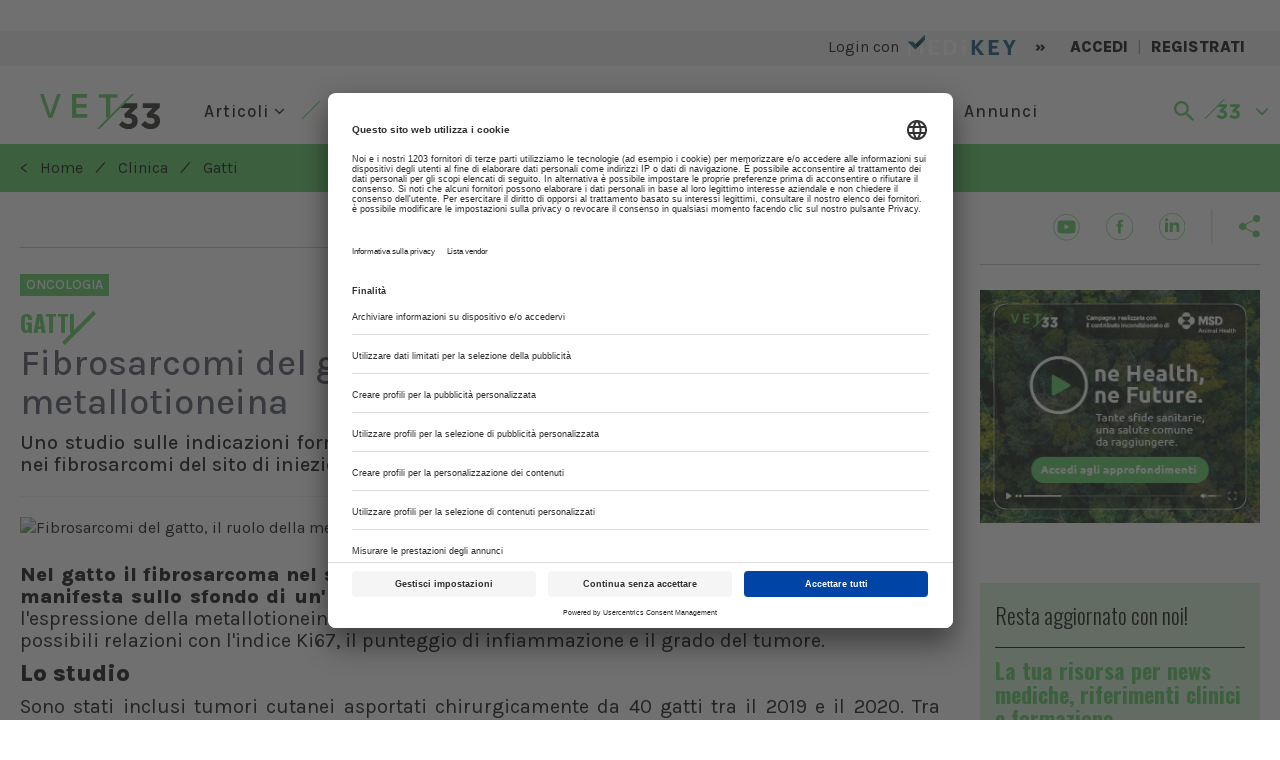

--- FILE ---
content_type: text/html; charset=UTF-8
request_url: https://www.vet33.it/clinica/975/fibrosarcomi-del-gatto-il-ruolo-della-metallotioneina.html
body_size: 19724
content:
<!DOCTYPE html>
<html lang="it">
	<head>
		<meta charset="utf-8">
		<meta http-equiv="X-UA-Compatible" content="IE=edge">
		<meta name="viewport" content="width=device-width, initial-scale=1">
		<title>Fibrosarcomi del gatto, il ruolo della metallotioneina | Vet33</title>
		<meta name="description" content="Uno studio sulle indicazioni fornite dalla downregulation dell'espressione della metallotioneina nei fibrosarcomi del sito di iniezione del gatto. ">
		<meta name="keywords" content="gatto">
		<meta name="tags" content=",fibrosarcoma,metallotioneina,sito di iniezione,Animali da Compagnia, Gatti">
		<link rel='alternate' type='application/rss+xml' title='RSS' href='https://www.vet33.it/rss.xml'>
		<!-- Bootstrap -->
		<!-- <link href="https://fonts.googleapis.com/css?family=Open+Sans:300,400,600,700,800" rel="stylesheet"> -->
		<link rel="preconnect" href="https://fonts.googleapis.com">
		<link rel="preconnect" href="https://fonts.gstatic.com" crossorigin>
		<link href="https://fonts.googleapis.com/css2?family=Karla:wght@400;500;800&family=Oswald:wght@300;500;600;700&family=Spectral:wght@500;800&display=swap" rel="stylesheet">
		<link href="https://www.vet33.it/css/bootstrap.min.css" rel="stylesheet">
		<link href="https://www.vet33.it/css/slick.css" rel="stylesheet">
		<link href="https://www.vet33.it/css/slick-theme.css" rel="stylesheet">
		<link href="https://www.vet33.it/js/datepicker/themes/default.min.css" rel="stylesheet">
		<link href="https://www.vet33.it/js/datepicker/themes/default.date.min.css" rel="stylesheet">
		<link href="https://www.vet33.it/js/jquery-ui-1.10.3.custom/css/custom-theme/jquery-ui-1.10.3.custom.min.css" rel="stylesheet">
		<link rel="stylesheet" href="https://www.vet33.it/css/hamburgler.css">
		<link rel="stylesheet" href="https://www.vet33.it/css/animate.min.css">
		<link rel="stylesheet" href="https://www.vet33.it/js/flexslider/flexslider.css">
        <link href="https://www.vet33.it/css/select2.min.css" rel="stylesheet" />
		<link rel="stylesheet" href="https://cdnjs.cloudflare.com/ajax/libs/select2-bootstrap-theme/0.1.0-beta.10/select2-bootstrap.min.css" />
		<link rel="stylesheet" type="text/css" href="https://www.vet33.it/js/filepond/filepond-plugin-image-preview.min.css" >
	<link rel="stylesheet" type="text/css" href="https://www.vet33.it/js/filepond/filepond.min.css" >
        <link rel="apple-touch-icon" sizes="57x57" href="https://www.vet33.it/favicon/apple-icon-57x57.png">
		<link rel="apple-touch-icon" sizes="60x60" href="https://www.vet33.it/favicon/apple-icon-60x60.png">
		<link rel="apple-touch-icon" sizes="72x72" href="https://www.vet33.it/favicon/apple-icon-72x72.png">
		<link rel="apple-touch-icon" sizes="76x76" href="https://www.vet33.it/favicon/apple-icon-76x76.png">
		<link rel="apple-touch-icon" sizes="114x114" href="https://www.vet33.it/favicon/apple-icon-114x114.png">
		<link rel="apple-touch-icon" sizes="120x120" href="https://www.vet33.it/favicon/apple-icon-120x120.png">
		<link rel="apple-touch-icon" sizes="144x144" href="https://www.vet33.it/favicon/apple-icon-144x144.png">
		<link rel="apple-touch-icon" sizes="152x152" href="https://www.vet33.it/favicon/apple-icon-152x152.png">
		<link rel="apple-touch-icon" sizes="180x180" href="https://www.vet33.it/favicon/apple-icon-180x180.png">
		<link rel="icon" type="image/png" sizes="192x192"  href="https://www.vet33.it/favicon/android-icon-192x192.png">
		<link rel="icon" type="image/png" sizes="32x32" href="https://www.vet33.it/favicon/favicon-32x32.png">
		<link rel="icon" type="image/png" sizes="96x96" href="https://www.vet33.it/favicon/favicon-96x96.png">
		<link rel="icon" type="image/png" sizes="16x16" href="https://www.vet33.it/favicon/favicon-16x16.png">
		<link rel="manifest" href="https://www.vet33.it/favicon/manifest.json">
		<meta name="msapplication-TileColor" content="#ffffff">
		<meta name="msapplication-TileImage" content="/favicon/ms-icon-144x144.png">
		<meta name="theme-color" content="#ffffff">
		<link href="https://maxcdn.bootstrapcdn.com/font-awesome/4.7.0/css/font-awesome.min.css" rel="stylesheet">
		<link rel="sitemap" type="application/xml" title="Sitemap" href="https://www.vet33.it/sitemap.xml" />
		<link rel="stylesheet" href="https://www.vet33.it/css/styleCheck.css">
		<link href="https://www.vet33.it/css/custom.css?v=4.9" rel="stylesheet">
		<script async src="https://securepubads.g.doubleclick.net/tag/js/gpt.js"></script>
		<link rel="canonical" href="https://www.vet33.it/clinica/975/fibrosarcomi-del-gatto-il-ruolo-della-metallotioneina.html">
		
		
	<meta name="format-detection" content="telephone=no"/>
	<meta property="og:title" content="Fibrosarcomi del gatto, il ruolo della metallotioneina | Vet33"/>
	<meta property="og:description" content="Uno studio sulle indicazioni fornite dalla downregulation dell'espressione della metallotioneina nei fibrosarcomi del sito di iniezione del gatto. "/>
	<meta property="og:url" content="https://www.vet33.it//clinica/975/fibrosarcomi-del-gatto-il-ruolo-della-metallotioneina.html"/>
	<meta property="og:type" content="website" />
	<meta property="fb:app_id" content="143638533012388" />
	<meta property="og:image" content="https://www.vet33.it/upload/articoli/20230427094456gattofibrosarcomasitodiiniezioneshutterstock_2262726609.jpg"/>		
		<!-- HTML5 shim and Respond.js for IE8 support of HTML5 elements and media queries -->
		<!-- WARNING: Respond.js doesn't work if you view the page via file:// -->
		<!--[if lt IE 9]>
			<script src="js/html5shiv.min.js"></script>
			<script src="js/respond.min.js"></script>
		<![endif]-->
		
		<script src="https://www.vet33.it/js/jquery-1.11.3.min.js"></script>
		<style>
						#sliderCategorie .slick-slide {
				width: auto !important;
				padding: 5px 15px;
			}
			
		</style>
		<!-- Google Tag Manager -->
		<script>(function(w,d,s,l,i){w[l]=w[l]||[];w[l].push({'gtm.start':
		new Date().getTime(),event:'gtm.js'});var f=d.getElementsByTagName(s)[0],
		j=d.createElement(s),dl=l!='dataLayer'?'&l='+l:'';j.async=true;j.src=
		'https://www.googletagmanager.com/gtm.js?id='+i+dl;f.parentNode.insertBefore(j,f);
		})(window,document,'script','dataLayer','GTM-KSBGBHW');</script>
		<!-- End Google Tag Manager -->
		<script>
			window.googletag = window.googletag || {
				cmd: []
			},
			googletag.cmd = googletag.cmd || [];
			WaitForFunction();

			function WaitForFunction() {
				if (typeof googletag.sizeMapping === 'undefined') {
					setTimeout(WaitForFunction, 100);
					return;
				}
				setGtag();
			}
			function setGtag() {
				var dfpslots = [];
				var dfpAttr = document.getElementById("dfpAttr").innerHTML;
				
				$('div[id^="div-gpt-ad-"]').each(function() {dfpslots.push($(this));})
				
				dfpAttr = JSON.parse(dfpAttr);
				
				var headerMapping = googletag.sizeMapping().addSize([992, 0], [[970, 90], [728, 90], [1, 1]]).addSize([768, 0], [[728, 90], [1, 1]]).addSize([320, 0], [[320, 50], [1, 1]]).addSize([0, 0], [[320, 50], [1, 1]]).build(),
				contentMapping = googletag.sizeMapping().addSize([768, 0], [[728, 90]]).addSize([320, 0], [[320, 50]]).addSize([0, 0], [[320, 50]]).build()
				
				
				var i = 0, slot = new Array;
				
				dfpslots.length && googletag.cmd.push(function() {
					if ($(dfpslots).each(function() {
						var setMap = eval($(this).attr("data-dfp-mapping"));
						if($(this).attr("data-dfp-dim")=="interstitial"){
							googletag.defineOutOfPageSlot("/1025609/" + $(this).attr("data-dfp"),$(this).attr("id")).addService(googletag.pubads())
						}
						else{
							googletag.defineSlot("/1025609/" + $(this).attr("data-dfp"), JSON.parse($(this).attr("data-dfp-dim").replace(/\'/g, '"')), $(this).attr("id")).defineSizeMapping(setMap).addService(googletag.pubads())
						}
					}),
					null != dfpAttr)
						for (const d in dfpAttr)
							googletag.pubads().setTargeting(dfpAttr[d].nome, dfpAttr[d].val);
							googletag.pubads().enableSingleRequest(),
							googletag.pubads().collapseEmptyDivs(),
							googletag.companionAds().setRefreshUnfilledSlots(!0),
							googletag.pubads().enableVideoAds(),
							googletag.pubads().setCentering (true),
							googletag.enableServices(),
							$(dfpslots).each(function() {googletag.display($(this).attr("id"))})
				})
				
			}
			</script>
		
	</head>
	<div id="loader">
		<i class="fa fa-spin fa-spinner"></i>
	</div><body>
  <script type="application/ld+json">
    {
      "@context": "https://schema.org",
      "@type": "NewsArticle",
      "headline": "Fibrosarcomi del gatto, il ruolo della metallotioneina",
      "image": [
                "https://www.vet33.it/upload/articoli/20230427094456gattofibrosarcomasitodiiniezioneshutterstock_2262726609.jpg"
               ],
      "datePublished": "2023-04-27 09:40:00T08:00:00+08:00",
      "dateModified": "2023-04-27 09:40:00T09:20:00+08:00",
      "author": [{
          "@type": "Person",
          "name": "Redazione Vet33"
      }]
    }
    </script>
	<style>
	.line-after:after {
    background-color: #53CB59;

}
		.articolo-container p a {
			  word-wrap: break-word;
		}
		
	</style>
   <div class="container-fluid" >
    <div class="row" id="rowHeader" >
			<div class="container-fluid interno" style="padding:0px">
				<div class="row" style="margin:15px 0;">
					<div class="col-lg-12 col-md-12 col-sm-12" style="padding:0px">
						<div id="div-gpt-ad-header" data-dfp="Vet33/Pubblico//Leaderboard" data-dfp-dim="[[1, 1], [728, 90], [970, 90], [320, 50]]" data-dfp-mapping="headerMapping"></div>
					</div>
				</div>
			</div>
		</div>
		  </div>

  <div class="container-fluid interno" style="padding:0px">
    <div style="background-color: #F0F0F0; text-align: left; padding: 1px 30px;">
	<div class="row" style="height: 33px;">
		<div class="col-xs-12 col-sm-12 col-lg-6">
					</div>
		 
		<div class="col-xs-12 col-sm-12 col-lg-6 text-right testoSx" style="margin-top: 4px">
			 <span class=" " onClick="openModalLoginMk('')" style="cursor: pointer">Login con   </span> <img onClick="openModalLoginMk('')" src="/images/logo_mk.svg" class="img-responsive" style="  cursor: pointer;  display: inline-block;   height: 20px;  padding: 0px 0 0 5px;   position: relative;   top: -3px;   z-index: 9;" />
			<span class=" semiBold hidden-xs" style="padding: 0  15px ">»</span>
			<a href="#" onClick="openModalLoginMk('')"  class=" hidden-xs semiBold" style="color:#000;padding:2px 5px 0 5px">ACCEDI</a>
			<span class="hidden-xs testoVerde" style="height: 16px;">|</span>
			<a href="https://ssl.medikey.it/registrazione/registrazione.aspx?iid=842" class="semiBold  hidden-xs" style="color:#000;padding:2px 5px 0 5px">REGISTRATI</a>
		</div> 
			</div>
</div>  </div>
  <div class="container-fluid checkAltezzaMenu" >
    <div class="row fasciaBianca" >
      <div class="container-fluid interno">
        <div class="row">
          <div class="col-md-12 text-right" style="padding:0">
            <!-- <img src="/images/byEdra.png" id="logo-float2" class="hidden-xs hidden-sm" /> -->
            <div class="col-sm-12 visible-sm retrieveAltezzaTablet">
   <a href="/" style="margin-top:10px;display: block;">
            <img class="img-responsive img-center height35" src="/images/logo_vet.svg" alt="Veterinaria33"  title="Veterinaria33" style="max-height:35px;"/>
         </a>
</div>
<div class="col-sm-12 hidden-xs hidden-sm" style="height: 20px">
</div>
<nav class="altezzaMenu [ navbar-bootsnipp animate ] visible-xs" role="navigation">
<div class="[ container ]">
<div class="[ navbar-header ] text-center">
<button type="button" class="[ navbar-toggle ]" data-toggle="collapse" data-target="#bs-example-navbar-collapse-mobile">
<span class="[ sr-only ]">Toggle navigation</span>
<span class="[ icon-bar ]"></span>
<span class="[ icon-bar ]"></span>
<span class="[ icon-bar ]"></span>
</button>
<img class="img-responsive height35"  onclick="location.href='/'" src="/images/logo_vet.svg" alt="Veterinaria33" title="Veterinaria33" />
<a class="[ dropdown-toggle ][ animate ] setAltezza visible-xs" style=" float: right;
padding: 15px 30px;" data-toggle="collapse" data-parent="#accordionMenuMobile" href="#collapseRicerca"><img src="/images/search.svg" class="img-responsive"> </a>
</div>
<div class="[ collapse navbar-collapse ] clearfix" id="bs-example-navbar-collapse-mobile" style="background-color:  rgba(83, 203, 89, 0.25)">
<ul class="[ nav navbar-nav navbar-right ] text-left" style="margin: 0">
<li class="primal">
<a href="#" style="background-color: transparent !important;  border-bottom: 1px solid #53CB59; font-size: 18px !important" class="[ dropdown-toggle ][ animate ] setAltezza" data-toggle="dropdown">
<i class="fa fa-angle-left hidden-xs"></i> Articoli <i class="fa fa-angle-down" style="float:right"  aria-hidden="true"></i>
</a>
<ul class="[ dropdown-menu ] text-left" role="menu" style="background-color: transparent;">
		  <li style="margin-left: 40px;  margin-right: 15px;
" class="li-child"><a style="text-align:left; font-size: 18px !important; height: 45px; border-bottom: 1px solid #53CB59;" href="/cronaca/">Cronaca <i class="fa fa-angle-right icon-menu-right"></i></a></li>
  <li style="margin-left: 40px;  margin-right: 15px;
" class="li-child"><a style="text-align:left; font-size: 18px !important; height: 45px; border-bottom: 1px solid #53CB59;" href="/clinica/">Clinica <i class="fa fa-angle-right icon-menu-right"></i></a></li>
  <li style="margin-left: 40px;  margin-right: 15px;
" class="li-child"><a style="text-align:left; font-size: 18px !important; height: 45px; border-bottom: 1px solid #53CB59;" href="/eventi/">Eventi <i class="fa fa-angle-right icon-menu-right"></i></a></li>
<li style="margin-left: 40px;  margin-right: 15px;
" class="li-child"><a style="text-align:left; font-size: 18px !important; height: 45px; border-bottom: 1px solid #53CB59;" href="/cerca/?tag=intervista;intervista%20Vet33'">Interviste <i class="fa fa-angle-right icon-menu-right"></i></a></li>
</ul>
</li>
<li class="primal separator-green"></li>
<li class="primal">
<a href="#" style="background-color: transparent !important;  border-bottom: 1px solid #53CB59;  font-size: 18px !important" class="[ dropdown-toggle ][ animate ] setAltezza" data-toggle="dropdown">
<i class="fa fa-angle-left hidden-xs"></i> Aziende <i class="fa fa-angle-down" style="float:right"  aria-hidden="true"></i>
</a>
<ul class="[ dropdown-menu ]" role="menu" style="background-color: transparent;">
  <li style="margin-left: 40px;  margin-right: 15px;
" class="li-child"><a style="text-align:left; font-size: 18px !important; height: 45px; border-bottom: 1px solid #53CB59;" href="/prodotti/">Prodotti <i class="fa fa-angle-right icon-menu-right"></i></a></li>
  <li style="margin-left: 40px;  margin-right: 15px;
" class="li-child"><a style="text-align:left; font-size: 18px !important; height: 45px; border-bottom: 1px solid #53CB59;" href="/dal-settore/">Dal settore <i class="fa fa-angle-right icon-menu-right"></i></a></li>
                      
					   <li style="margin-left: 40px;  margin-right: 15px;
" class="li-child"><a style="text-align:left; font-size: 18px !important; height: 45px; border-bottom: 1px solid #53CB59;" href="/speciali/">Speciali <i class="fa fa-angle-right icon-menu-right"></i></a></li>
                  </ul>
</li>
<li class="primal separator-green"></li>
<li class="primal">
	<a href="#" style="background-color: transparent !important; border-bottom: 1px solid #53CB59;  font-size: 18px !important" class="[ dropdown-toggle ][ animate ] setAltezza" data-toggle="dropdown">
	<i class="fa fa-angle-left hidden-xs"></i> Gestione/lavoro <i class="fa fa-angle-down" style="float:right"  aria-hidden="true"></i>
</a>
<ul class="[ dropdown-menu ]" role="menu" style="background-color: transparent;">
	  <li style="margin-left: 40px;  margin-right: 15px;
" class="li-child"><a style="text-align:left; font-size: 18px !important; height: 45px; border-bottom: 1px solid #53CB59;" href="/attivita-professionale/">Attività professionale <i class="fa fa-angle-right icon-menu-right"></i></a></li>
	  <li style="margin-left: 40px;  margin-right: 15px;
" class="li-child"><a style="text-align:left; font-size: 18px !important; height: 45px; border-bottom: 1px solid #53CB59;" href="/legislazione-fisco/">Legislazione/fisco <i class="fa fa-angle-right icon-menu-right"></i></a></li>
</ul>
</li>
<li class="primal separator-green"></li>
<li class="primal">
	<a href="#" style="background-color: transparent !important; border-bottom: 1px solid #53CB59;  font-size: 18px !important" class="[ dropdown-toggle ][ animate ] setAltezza" data-toggle="dropdown">
	<i class="fa fa-angle-left hidden-xs"></i> Formazione <i class="fa fa-angle-down" style="float:right"  aria-hidden="true"></i>
	</a>
	<ul class="[ dropdown-menu ]" role="menu" style="background-color: transparent;">
	  <li style="margin-left: 40px;  margin-right: 15px;
" class="li-child"><a style="text-align:left; font-size: 18px !important; height: 45px; border-bottom: 1px solid #53CB59;" href="/libreria/">Libreria <i class="fa fa-angle-right icon-menu-right"></i></a></li>
	  <li style="margin-left: 40px;  margin-right: 15px;
" class="li-child"><a style="text-align:left; font-size: 18px !important; height: 45px; border-bottom: 1px solid #53CB59;" href="/corsi/">Corsi <i class="fa fa-angle-right icon-menu-right"></i></a></li>
<li style="margin-left: 40px;  margin-right: 15px;
" class="li-child"><a style="text-align:left; font-size: 18px !important; height: 45px; border-bottom: 1px solid #53CB59;" href="https://www.edravet.it/" target="_blank">Edravet <i class="fa fa-angle-right icon-menu-right"></i></a></li>
	</ul>
</li>
<li class="primal">
<a href="/agenda/" style="background-color: transparent !important;  border-bottom: 1px solid #53CB59;  font-size: 18px !important" class="[ dropdown-toggle ][ animate ] setAltezza menu-no-parent" >
Agenda 
</a>  
</li>  
<li class="primal">
<a href="/annunci/" style="background-color: transparent !important;  border-bottom: 1px solid #53CB59;  font-size: 18px !important" class="[ dropdown-toggle ][ animate ] setAltezza menu-no-parent" >
Annunci 
</a>  
</li>  
	</ul>
	<ul class="[ nav navbar-nav navbar-right ] text-left" style="margin-top: 0">
<li class="primal separator-green"></li>
	<li class="primal">
	<a href="#" style="background-color:#53CB59 !important; border-bottom: 1px solid #53CB59;     padding-left: 20px !important;
    padding-right: 30px !important;" class="[ dropdown-toggle ][ animate ] setAltezza" data-toggle="dropdown">
	 <i style="color:white"  class="fa fa-angle-left hidden-xs"></i><img src="/images/33-white.png" style="padding-left: 5px"> <i style="color:white; float:right; font-size: 18px" class="fa fa-angle-down" aria-hidden="true"></i>
	</a>
	<ul class="[ dropdown-menu ]" role="menu">
	  <li style="margin-left: 20px;  margin-right: 15px;
" class="li-child">
<div class="row text-left" style=" padding: 10px 5px">
	<div class="col-xs-12 col-lg-6 pdleft30">
		<div class="col-xs-6 no-padding" style="border-bottom: 1px solid">
			<p class="light" >
				<a href="https://www.sanita33.it/" target="_blank" style="color:##000;padding:0 5px;display:block;font-weight:800;"><img class="img-responsive" title="Sanità33" style="height:18px;" src="/images/sanita33.svg"></a>
			</p>
		</div>
		<div class="col-xs-6" style="border-bottom: 1px solid">
			<p class="light" style="margin-top:3px;">
				<a href="http://doctor33.it/" target="_blank" style="color:##000;padding:0 5px;display:block;font-weight:800;"><img class="img-responsive" title="doctor33" style="height: 15px" src="/images/doctor33.svg"></a>
			</p>
		</div>
		<div class="col-xs-6 no-padding">
			<p class="light" style="margin-top:20px;">
				<a href="http://www.doctor33.it/cardiologia/ct-54.html" target="_blank" style="color:##000;padding:0 5px;display:block;font-weight:800; margin:15px 0"><img class="img-responsive" title="Cardiologia33"  src="/images/cardiologia33.svg"></a>
			</p>
			<p class="light" style="margin-top:3px;">
				<a href="http://www.doctor33.it/diabetologia/ct-16802.html" target="_blank" style="color:##000;padding:0 5px;display:block;font-weight:800; margin:15px 0"><img class="img-responsive" title="diabetologia33"  src="/images/diabetologia33.svg"></a>
			</p>
			<p class="light" style="margin-top:3px;">
				<a href="http://www.doctor33.it/endocrinologia/ct-27465.html" target="_blank" style="color:##000;padding:0 5px;display:block;font-weight:800; margin:15px 0"><img class="img-responsive" title="endocrinologia33"  src="/images/endocrinologia33.svg"></a>
			</p>
			<p class="light" style="margin-top:3px;">
				<a href="http://www.doctor33.it/ginecologia/ct-55.html" target="_blank" style="color:##000;padding:0 5px;display:block;font-weight:800; margin:15px 0"><img class="img-responsive" title="ginecologia33"  src="/images/ginecologia33.svg"></a>
			</p>

		</div>
		<div class="col-xs-6">

            <p class="light" style="margin-top:15px;">
                <a href="http://www.doctor33.it/medicina-interna/ct-21426.html" target="_blank" style="color:#000;padding:0 5px;display:block;font-weight:800; margin:10px 0">
                    <img class="img-responsive" title="medicinainterna33"  src="/images/medicinainterna33.svg">
                </a>
			</p>
			<p class="light" style="margin-top:3px;">
				<a href="http://www.doctor33.it/nutrizione/ct-54172.html" target="_blank" style="color:#000;padding:0 5px;display:block;font-weight:800; margin:10px 0">
                    <img class="img-responsive" title="nutrizione33"  src="/images/nutrizione33.svg">
                </a>
			</p>
            <p class="light" style="margin-top:3px;">
                <a href="http://www.doctor33.it/pediatria/ct-56.html" target="_blank" style="color:#000;padding:0 5px;display:block;font-weight:800; margin:10px 0">
                    <img class="img-responsive" title="pediatria33"  src="/images/pediatria33.svg">
                </a>
            </p>
            <p class="light" style="margin-top:3px;">
                <a href="http://www.doctor33.it/ortopedia/ct-77044.html" target="_blank" style="color:#000;padding:0 5px;display:block;font-weight:800; margin:10px 0">
                    <img class="img-responsive" title="ortopedia33"  src="/images/ortopedia33.svg">
                </a>
            </p>
			<p class="light" style="margin-top:3px;">
				<a href="#" target="_blank" style="color:##000;padding:0 5px;display:block;font-weight:800; margin:10px 0">
                    <img class="img-responsive" title="onconews"  src="/images/OncoNews.svg">
                </a>
			</p>
		</div>
	</div>
	<div class="col-xs-12 col-lg-3 margin20foot">
	<p class="light" style="margin-top:3px;border-bottom: 1px solid;     height: 26px;">
				<a href="http://www.farmacista33.it/" target="_blank" style="color:##000;padding:0 5px;display:block;font-weight:800;"><img class="img-responsive" title="farmacista33"  src="/images/farmacista33.svg"></a>
			</p>
		<p class="light" style="margin-top:3px;">
				<a href="http://www.puntoeffe.it/" target="_blank" style="color:##000;padding:0 5px;display:block;font-weight:800;"><img class="img-responsive" title="puntoeffe"  src="/images/PuntoEffe.svg"></a>
			</p>
		<p class="light" style="margin-top:35px;border-bottom: 1px solid;   height: 26px;">
				<a href="http://www.odontoiatria33.it/" target="_blank" style="color:##000;padding:0 5px;display:block;font-weight:800;"><img class="img-responsive" title="odontoiatria33"  src="/images/odontoiatria33.svg"></a>
			</p>
		<p class="light" style="margin-top:3px;">
				<a href="https://www.dentalcadmos.com/" target="_blank" style="color:##000;padding:0 5px;display:block;font-weight:800;"><img class="img-responsive" title="dentalcadmos"  src="/images/dentalcadmos.svg"></a>
			</p>
	</div>
	<div class="col-xs-12 col-lg-3">
		<p class="light margin20foot" style="border-bottom: 1px solid;     height: 29px;">
			<a href="https://www.dica33.it/" target="_blank" style="color:##000;padding:0 5px;display:block;font-weight:800;"><img class="img-responsive" title="dica33"  src="/images/dica33.svg"></a>
		</p>
        <p class="light" style="margin-top:29px;border-bottom: 1px solid;     height: 26px;">
            <a href="http://www.ecm33.it/" target="_blank" style="color:##000;padding:0 5px;display:block;font-weight:800;"><img class="img-responsive" title="ecm33"  src="/images/ecm33.svg"></a>
        </p>
        <p class="light" style="margin-top:29px;border-bottom: 1px solid;     height: 26px;">
            <a href="http://www.vet33.it/" target="_blank" style="color:##000;padding:0 5px;display:block;font-weight:800;"><img class="img-responsive" title="vet33"  src="/images/vet33.svg"></a>
        </p>
	</div>
</div>

	</li>
	</ul>
	</li>
</ul>
</div>
</div>
</nav>

<nav class="altezzaMenu [ navbar-bootsnipp animate ] hidden-xs" role="navigation">
   <div class="[ container ]">
      <!-- Brand and toggle get grouped for better mobile display -->
      <div class="[ navbar-header ]">
         <button type="button" class="[ navbar-toggle ]" data-toggle="collapse" data-target="#bs-example-navbar-collapse-1">
         <span class="[ sr-only ]">Toggle navigation</span>
         <span class="[ icon-bar ]"></span>
         <span class="[ icon-bar ]"></span>
         <span class="[ icon-bar ]"></span>
         </button>
         <div class="[ animbrand ] hidden-sm">
            <a class="[ navbar-brand ][ animate ] retrieveAltezza" href="/">
            <img class="img-responsive height35" src="/images/logo_vet.svg" alt="Veterinaria33"  title="Veterinaria33" />
            </a>
         </div>
		  <a class="[ dropdown-toggle ][ animate ] setAltezza visible-xs"  style="    float: right;
    padding: 15px 30px;"  data-toggle="collapse" data-parent="#accordionMenu" href="#collapse33"><img src="/images/search.svg" class="img-responsive"> </a>
      </div>
      <!-- Collect the nav links, forms, and other content for toggling -->
      <div class="[ collapse navbar-collapse ] clearfix" id="bs-example-navbar-collapse-1">
         <ul class="[ nav navbar-nav navbar-right ] sfondoMobile " style="text-align: left">

         <li onclick="caricaNotizia(2,1)">  <a class="[ dropdown-toggle ][ animate ] setAltezza"  data-toggle="collapse" data-parent="#accordionMenu" href="#collapse2">Articoli <i class="fa fa-angle-down" aria-hidden="true"></i></a></li>
         <li class="separator-green"></li>
         <li onclick="caricaNotizia(3,1)">  <a class="[ dropdown-toggle ][ animate ] setAltezza"  data-toggle="collapse" data-parent="#accordionMenu" href="#collapse3">Aziende <i class="fa fa-angle-down" aria-hidden="true"></i></a></li>
         <li class="separator-green"></li>
         <li onclick="caricaNotizia(4,1)">  <a class="[ dropdown-toggle ][ animate ] setAltezza"  data-toggle="collapse" data-parent="#accordionMenu" href="#collapse4">Gestione/lavoro <i class="fa fa-angle-down" aria-hidden="true"></i></a></li>
         <li class="separator-green"></li>
		   <li onclick="caricaNotizia(5,1)">  <a class="[ dropdown-toggle ][ animate ] setAltezza"  data-toggle="collapse" data-parent="#accordionMenu" href="#collapse5">Formazione <i class="fa fa-angle-down" aria-hidden="true"></i></a></li>
         <li class="separator-green"></li>
             <li>  <a href="/agenda/" class="[ dropdown-toggle ][ animate ] setAltezza" >Agenda</a></li>
              <li class="separator-green"></li>
              <li>  <a href="/annunci/" class="[ dropdown-toggle ][ animate ] setAltezza" >Annunci</a></li>
		            <li style="margin-left:126px">  <a class="[ dropdown-toggle ][ animate ] setAltezza hidden-xs hidden-sm"  data-toggle="collapse" data-parent="#accordionMenu" href="#collapseRicerca"><img src="/images/icon-search.svg" class="img-responsive"> </a></li>
			 <li>  <a class="[ dropdown-toggle ][ animate ] setAltezza hidden-xs hidden-sm"  data-toggle="collapse" data-parent="#accordionMenu" href="#collapse33"><img src="/images/33.svg" style="display: inline; margin-top: -8px;" class="img-responsive">
				 <i class="fa fa-angle-down" style="font-size: 22px;
    position: relative;
    top: 2px;
    left: 10px; color: #53CB59 !important;margin-top: -8px;
"></i>
				
				  
				 </a></li>
			 <li>  <a class="[ dropdown-toggle ][ animate ] setAltezza visible-sm"  data-toggle="collapse" data-parent="#accordionMenu" href="#collapse33"><img src="/images/icon-search.svg" class="img-responsive"> </a></li>
         </ul>
      </div>
   </div>
</nav>
<div  id="accordionMenu">
   <div class="panel">
      <div id="collapse2" class="panel-collapse collapse" style="background-color: rgba(83, 203, 89, 0.25);">
         <div class="card card-body">
            <div class="row" >
               <div class="col-lg-2"></div>
               <div class="col-lg-6">
                  <ul style="list-style: none;">
                     <li class="submenu-collapse" onMouseOver="caricaNotizia(7,2)" onclick="caricaNotizia(7,2)"><a href="/cronaca/">Cronaca</a> <i class="fa fa-angle-right" aria-hidden="true"></i></li>
                     <li class="submenu-collapse" onMouseOver="caricaNotizia(8,2)" onclick="caricaNotizia(8,2)"><a href="/clinica/">Clinica</a> <i class="fa fa-angle-right" aria-hidden="true"></i></li>
                     <li class="submenu-collapse" onMouseOver="caricaNotizia(9,2)" onclick="caricaNotizia(9,2)"><a href="/eventi/">Eventi</a> <i class="fa fa-angle-right" aria-hidden="true"></i></li>
                     <li class="submenu-collapse" onclick="docoment.location.href='/cerca/?tag=intervista;intervista%20Vet33'"><a href="/cerca/?tag=intervista;intervista%20Vet33'">Interviste</a> <i class="fa fa-angle-right" aria-hidden="true"></i></li>
                                             <li class="submenu-collapse" onMouseOver="caricaNotizia(36,34)" onclick="caricaNotizia(36,34)"><a href="/rubriche/">Rubriche</a> <i class="fa fa-angle-right" aria-hidden="true"></i></li>
                                       </ul>
               </div>
               <div class="col-lg-4"  id="anteprimaArticolo2" style="min-height: 290px;">
               </div>
            </div>
         </div>
      </div>
      <div id="collapse3" class="panel-collapse collapse"  style="background-color: rgba(83, 203, 89, 0.25);">
         <div class="card card-body">
            <div class="row" >
               <div class="col-lg-2"></div>
               <div class="col-lg-6">
                  <ul style="list-style: none;">
                     <li class="submenu-collapse" onMouseOver="caricaNotizia(10,3)" onclick="caricaNotizia(10,3)"><a href="/prodotti/">Prodotti</a>  <i class="fa fa-angle-right" aria-hidden="true"></i></li>
                     <li class="submenu-collapse" onMouseOver="caricaNotizia(11,3)" onclick="caricaNotizia(11,3)"><a href="/dal-settore/">Dal settore</a> <i class="fa fa-angle-right" aria-hidden="true"></i></li>
                                         
                        <li class="submenu-collapse" onMouseOver="caricaNotizia(30,21)" onclick="caricaNotizia(30,21)"><a href="/speciali/">Speciali</a> <i class="fa fa-angle-right" aria-hidden="true"></i></li>
                                    </ul>
               </div>
               <div class="col-lg-4"  id="anteprimaArticolo3" style="min-height: 290px;">
               </div>
            </div>
         </div>
      </div>
      <div id="collapse4" class="panel-collapse collapse"  style="background-color: rgba(83, 203, 89, 0.25);">
         <div class="card card-body">
            <div class="row" >
               <div class="col-lg-2" ></div>
               <div class="col-lg-6">
                  <ul style="list-style: none;">
                     <li class="submenu-collapse" onMouseOver="caricaNotizia(12,4)" onclick="caricaNotizia(12,4)"><a href="/attivita-professionale/">Attività professionale</a> <i class="fa fa-angle-right" aria-hidden="true"></i></li>
                     <li class="submenu-collapse" onMouseOver="caricaNotizia(13,4)" onclick="caricaNotizia(13,4)"><a href="/legislazione-fisco/">Legislazione/fisco</a> <i class="fa fa-angle-right" aria-hidden="true"></i></li>
                  </ul>
               </div>
               <div class="col-lg-4"  id="anteprimaArticolo4" style="min-height: 290px;">
               </div>
            </div>
         </div>
      </div>
	  <div id="collapse5" class="panel-collapse collapse"  style="background-color: rgba(83, 203, 89, 0.25);">
         <div class="card card-body">
            <div class="row" >
               <div class="col-lg-2"></div>
               <div class="col-lg-6">
                  <ul style="list-style: none;">
					      <li class="submenu-collapse" onMouseOver="caricaNotizia(14,5)" onclick="caricaNotizia(14,5)"><a href="/libreria/">Libreria</a> <i class="fa fa-angle-right" aria-hidden="true"></i></li>
                     <li class="submenu-collapse" onMouseOver="caricaNotizia(15,5)" onclick="caricaNotizia(15,5)"><a href="/corsi/">Corsi</a> <i class="fa fa-angle-right" aria-hidden="true"></i></li>
                     <li class="submenu-collapse"><a href="https://www.edravet.it/"  target="_blank">Edravet</a> <i class="fa fa-angle-right" aria-hidden="true"></i></li>
                  </ul>
               </div>
               <div class="col-lg-4"  id="anteprimaArticolo5" style="min-height: 290px;">
               </div>
            </div>
         </div>
      </div>
      <div id="collapse19" class="panel-collapse collapse"  style="background-color: rgba(83, 203, 89, 0.25);">
         <div class="card card-body">
            <div class="row" >
               <div class="col-lg-2"></div>
               <div class="col-lg-6">
                  <ul style="list-style: none;">
                     <li class="submenu-collapse" onMouseOver="caricaNotizia(6,19)" onclick="caricaNotizia(6,19)"><a href="/agenda/">Agenda</a> <i class="fa fa-angle-right" aria-hidden="true"></i></li>
					   <li class="submenu-collapse" onMouseOver="caricaNotizia(16,19)" onclick="caricaNotizia(16,19)"><a href="/annunci/">Annunci</a> <i class="fa fa-angle-right" aria-hidden="true"></i></li>
                  </ul>
               </div>
               <div class="col-lg-4"  id="anteprimaArticolo5" style="min-height: 290px;">
               </div>
            </div>
         </div>
      </div>
      <div id="collapseRicerca" class="panel-collapse collapse"  style="background-color: #fff;">
         <div class="card card-body">
			   <div class="row" style="background-color: rgba(83, 203, 89, 0.25); padding-top: 20px;padding-bottom: 20px;margin: 0px;">
               <div class="col-md-12">
                  <form class="form-inline">
                     <label for="disabledTextInput">Inserisci la chiave di ricerca</label>
                     <div class="form-group">                        
                        <input class="form-control" id="search-global" value="" />
                     </div>
                     <button type="button" class="btn btn-search" onClick="cercaSito()">Cerca</button>
                  </form>
                  
               </div>
				</div> 
         </div>
      </div>
	   <div id="collapse33" class="panel-collapse collapse"  style="background-color: rgba(83, 203, 89, 0.25);">
         <div class="card card-body">
			 <div class="row" style="padding: 0px 30px">				 
            
<div class="row text-left" style=" padding: 10px 5px">
	<div class="col-xs-12 col-lg-6 pdleft30">
		<div class="col-xs-6 no-padding" style="border-bottom: 1px solid">
			<p class="light" >
				<a href="https://www.sanita33.it/" target="_blank" style="color:##000;padding:0 5px;display:block;font-weight:800;"><img class="img-responsive" title="Sanità33" style="height:18px;" src="/images/sanita33.svg"></a>
			</p>
		</div>
		<div class="col-xs-6" style="border-bottom: 1px solid">
			<p class="light" style="margin-top:3px;">
				<a href="http://doctor33.it/" target="_blank" style="color:##000;padding:0 5px;display:block;font-weight:800;"><img class="img-responsive" title="doctor33" style="height: 15px" src="/images/doctor33.svg"></a>
			</p>
		</div>
		<div class="col-xs-6 no-padding">
			<p class="light" style="margin-top:20px;">
				<a href="http://www.doctor33.it/cardiologia/ct-54.html" target="_blank" style="color:##000;padding:0 5px;display:block;font-weight:800; margin:15px 0"><img class="img-responsive" title="Cardiologia33"  src="/images/cardiologia33.svg"></a>
			</p>
			<p class="light" style="margin-top:3px;">
				<a href="http://www.doctor33.it/diabetologia/ct-16802.html" target="_blank" style="color:##000;padding:0 5px;display:block;font-weight:800; margin:15px 0"><img class="img-responsive" title="diabetologia33"  src="/images/diabetologia33.svg"></a>
			</p>
			<p class="light" style="margin-top:3px;">
				<a href="http://www.doctor33.it/endocrinologia/ct-27465.html" target="_blank" style="color:##000;padding:0 5px;display:block;font-weight:800; margin:15px 0"><img class="img-responsive" title="endocrinologia33"  src="/images/endocrinologia33.svg"></a>
			</p>
			<p class="light" style="margin-top:3px;">
				<a href="http://www.doctor33.it/ginecologia/ct-55.html" target="_blank" style="color:##000;padding:0 5px;display:block;font-weight:800; margin:15px 0"><img class="img-responsive" title="ginecologia33"  src="/images/ginecologia33.svg"></a>
			</p>

		</div>
		<div class="col-xs-6">

            <p class="light" style="margin-top:15px;">
                <a href="http://www.doctor33.it/medicina-interna/ct-21426.html" target="_blank" style="color:#000;padding:0 5px;display:block;font-weight:800; margin:10px 0">
                    <img class="img-responsive" title="medicinainterna33"  src="/images/medicinainterna33.svg">
                </a>
			</p>
			<p class="light" style="margin-top:3px;">
				<a href="http://www.doctor33.it/nutrizione/ct-54172.html" target="_blank" style="color:#000;padding:0 5px;display:block;font-weight:800; margin:10px 0">
                    <img class="img-responsive" title="nutrizione33"  src="/images/nutrizione33.svg">
                </a>
			</p>
            <p class="light" style="margin-top:3px;">
                <a href="http://www.doctor33.it/pediatria/ct-56.html" target="_blank" style="color:#000;padding:0 5px;display:block;font-weight:800; margin:10px 0">
                    <img class="img-responsive" title="pediatria33"  src="/images/pediatria33.svg">
                </a>
            </p>
            <p class="light" style="margin-top:3px;">
                <a href="http://www.doctor33.it/ortopedia/ct-77044.html" target="_blank" style="color:#000;padding:0 5px;display:block;font-weight:800; margin:10px 0">
                    <img class="img-responsive" title="ortopedia33"  src="/images/ortopedia33.svg">
                </a>
            </p>
			<p class="light" style="margin-top:3px;">
				<a href="#" target="_blank" style="color:##000;padding:0 5px;display:block;font-weight:800; margin:10px 0">
                    <img class="img-responsive" title="onconews"  src="/images/OncoNews.svg">
                </a>
			</p>
		</div>
	</div>
	<div class="col-xs-12 col-lg-3 margin20foot">
	<p class="light" style="margin-top:3px;border-bottom: 1px solid;     height: 26px;">
				<a href="http://www.farmacista33.it/" target="_blank" style="color:##000;padding:0 5px;display:block;font-weight:800;"><img class="img-responsive" title="farmacista33"  src="/images/farmacista33.svg"></a>
			</p>
		<p class="light" style="margin-top:3px;">
				<a href="http://www.puntoeffe.it/" target="_blank" style="color:##000;padding:0 5px;display:block;font-weight:800;"><img class="img-responsive" title="puntoeffe"  src="/images/PuntoEffe.svg"></a>
			</p>
		<p class="light" style="margin-top:35px;border-bottom: 1px solid;   height: 26px;">
				<a href="http://www.odontoiatria33.it/" target="_blank" style="color:##000;padding:0 5px;display:block;font-weight:800;"><img class="img-responsive" title="odontoiatria33"  src="/images/odontoiatria33.svg"></a>
			</p>
		<p class="light" style="margin-top:3px;">
				<a href="https://www.dentalcadmos.com/" target="_blank" style="color:##000;padding:0 5px;display:block;font-weight:800;"><img class="img-responsive" title="dentalcadmos"  src="/images/dentalcadmos.svg"></a>
			</p>
	</div>
	<div class="col-xs-12 col-lg-3">
		<p class="light margin20foot" style="border-bottom: 1px solid;     height: 29px;">
			<a href="https://www.dica33.it/" target="_blank" style="color:##000;padding:0 5px;display:block;font-weight:800;"><img class="img-responsive" title="dica33"  src="/images/dica33.svg"></a>
		</p>
        <p class="light" style="margin-top:29px;border-bottom: 1px solid;     height: 26px;">
            <a href="http://www.ecm33.it/" target="_blank" style="color:##000;padding:0 5px;display:block;font-weight:800;"><img class="img-responsive" title="ecm33"  src="/images/ecm33.svg"></a>
        </p>
        <p class="light" style="margin-top:29px;border-bottom: 1px solid;     height: 26px;">
            <a href="http://www.vet33.it/" target="_blank" style="color:##000;padding:0 5px;display:block;font-weight:800;"><img class="img-responsive" title="vet33"  src="/images/vet33.svg"></a>
        </p>
	</div>
</div>

					 </div> 
         </div>
      </div>
   </div>
</div>

          </div>
        </div>
      </div>
    </div>
  </div>
    <div class="container-fluid bodyBackground clearfix">
    <div class="row" style="">
      <div class="container no-padding">
        <style>
@media screen and (max-width: 760px) {
	.paddingBreadcrumb {
		padding-left:15px;
	}
}
</style>

<div class="row " style="margin: 0px; ">
	<div class="col-xs-12 breadcrumbLine">
		
		   <div class="row">
			  
			  <div class="col-xs-12 col-sm-12 text-left pad-bread" style="">
				 <a style="color: #000" href="/">&lt;&nbsp;&nbsp; Home</a> <span class="breadcrumb-backslash">/</span> <a  style="color: #000" href="/clinica/">Clinica</a> <span class="breadcrumb-backslash">/</span> <a  style="color: #000" href="/cerca/?tag=gatti">Gatti</a>			  </div>
		   </div>
	</div>
</div>      </div>
    </div>
  </div>
	<div class="container-fluid checkAltezzaMenu visibile-xs visibile-sm hidden-md hidden-lg hiddenx-xl " style="    margin-top: 20px;">
      <div class="row fasciaBianca ">
        <div class="container-fluid interno">
          <div class="row">
            <div class="col-md-12 text-right">
              <a class="addthis_button_more" href="#" ><img class="" src="/images/icon-share.svg" title="Share"></a>            </div>
          </div>
        </div>
      </div>
  </div>
    <div class="container-fluid bodyBackground clearfix">
    <div class="row">
      <div class="container">
        <div class="row fasciaBianca ">
        <div class="col-md-9 text-left paddingContentUnderSlide" style=" background-color:#fff">
            
                     <div class="articolo-container">
                    <div class="col-md-12" style="height:1px;background-color:#C4C4C4;padding:0; margin-top: 38px; margin-bottom: 25px;">                
                      </div>
                              <label class="articolo-occhiello" style="margin-bottom: 15px">Oncologia</label><br>
             				  			  
           <p class="text-left oswald bold line-after text-uppercase" style="font-size: 24px; margin: 25px 0; color:#53CB59 ">Gatti</p>
           <span class="articolo-data block" style="position: relative;
top: -65px;">27 Aprile 2023</span>
           
           <div style="" >
            
                          <h1 class="articolo-titolo">Fibrosarcomi del gatto, il ruolo della metallotioneina</h1>
                          <h2 class="articolo-sottotitolo medium"><p>                                      Uno studio sulle indicazioni fornite  dalla downregulation dell'espressione della metallotioneina nei fibrosarcomi  del sito di iniezione del gatto.             <br></p></h2>
                                     </div>
      
           <hr>
           <img class="img-responsive" src="/upload/articoli/20230427094456gattofibrosarcomasitodiiniezioneshutterstock_2262726609.jpg" style="object-fit: cover;aspect-ratio: 16/7;object-position: center;margin-bottom: 25px;width: 100%;margin-bottom:25px;width: 100%;" alt="Fibrosarcomi del gatto, il ruolo della metallotioneina" /><p class="articolo-paragrafo"><p><b>                                      Nel gatto il fibrosarcoma nel sito di iniezione è un tumore aggressivo e infiltrativo  che si manifesta sullo sfondo di un'infiammazione cronica.&nbsp;</b>Lo scopo di  questo studio era valutare l'espressione della metallotioneina (I-II) nei  fibrosarcomi del sito di iniezione felino e valutare le sue possibili relazioni  con l'indice Ki67, il punteggio di infiammazione e il grado del tumore.&nbsp;    &nbsp; </p><p><b>   <span style="font-size: 24px;">Lo studio</span> </b></p><p>   Sono stati inclusi tumori  cutanei asportati chirurgicamente da 40 gatti tra il 2019 e il 2020. Tra questi  40, 28 (70%) erano maschi e 12 (30%) femmine, l’età oscillava tra 4 e 17 anni. I  criteri di inclusione includevano le caratteristiche morfologiche e la  localizzazione nel sito di iniezione: regione interscapolare (50%; 20/40 casi),  coscia (12,5%; 5/40 casi), fianco (12,5%; 5/40 casi), zona lombare (10%; 4/40  casi), spalla (10%; 4/40 casi) e zona dorsale del collo (5%; 2/40 casi).&nbsp;Istologicamente,  i tumori sono stati classificati di grado I, II e III, secondo il sistema di  classificazione proposto da Dobromylskyj et al.&nbsp; per i sarcomi dei tessuti  molli felini. </p><p><b>   <span style="font-size: 24px;">Risultati</span> </b></p><p>   L'espressione  citoplasmatica e talvolta nucleare della metallotioneina è stata osservata in  tutti i tumori di grado I, nel 66,67% dei tumori di grado II e nel 55% dei  tumori di grado III.&nbsp;L'espressione della metallotioneina era negativamente  correlata con il grado del tumore e il punteggio dell'infiammazione, mentre  l'indice Ki67 era correlato positivamente con il grado del tumore, il punteggio  dell'infiammazione e il punteggio della necrosi.    &nbsp; </p><p><b>   <span style="font-size: 24px;">Conclusione</span> </b></p><p>   Sulla base di  questi dati si è giunti a concludere che&nbsp;la  downregulation dell'espressione di MT nei fibrosarcomi del sito di iniezione  felino è collegata ad un aumento dell'infiltrazione infiammatoria.&nbsp;Sia la  riduzione dell'espressione di MT che l'aumento del grado di infiltrazione  infiammatoria sembrano essere associati alla progressione del tumore.            <br></p></p>           <div class="clear"></div>
                       <p class="articolo-paragrafo">
              <p>                                      <span style="font-size: 12px;">Mikiewicz, M., Paździor-Czapula, K., Fiedorowicz, J. </span><i><span style="font-size: 12px;">et al.</span></i><span style="font-size: 12px;"> Metallothionein expression in feline  injection site fibrosarcomas. </span><i><span style="font-size: 12px;">BMC Vet Res</span></i><span style="font-size: 12px;"> </span><b><span style="font-size: 12px;">19</span></b><span style="font-size: 12px;">, 42 (2023).  </span><b><a href="https://doi.org/10.1186/s12917-023-03604-5" target="_blank"><span style="font-size: 12px;">https://doi.org/10.1186/s12917-023-03604-5</span></a>            </b><br></p>            </p>
           
           
           
           
           
           
      
           
                       
         <b style='font-size: 17px' class='colore-primario'>TAG:</b> <a class='color-primario' style='font-size: 17px;text-decoration:none' href='/cerca/?tag=fibrosarcoma'>FIBROSARCOMA</a>, <a class='color-primario' style='font-size: 17px;text-decoration:none' href='/cerca/?tag=metallotioneina'>METALLOTIONEINA</a>, <a class='color-primario' style='font-size: 17px;text-decoration:none' href='/cerca/?tag=sito di iniezione'>SITO DI INIEZIONE</a>                    <div class="row" style="padding: 20px 15px;">
	<div class="col-xs-12" style="background-color: rgba(83, 203, 89, 0.25);">
		<div class="row" style=" padding: 10px 5px">
			<div class="col-xs-12 col-lg-8">
			<p class="light" style="margin-top:3px; font-size:18px;"> 
			Se l'articolo ti è piaciuto rimani in contatto con noi sui nostri canali social seguendoci su:
				</p>
			</div>
		</div>
		<div class="row no-margin no-padding">
			<div class="col-md-3 text-left" style="padding:0; margin: 0px 0 5px 0">
				<a href="https://www.linkedin.com/showcase/edra-veterinaria33" style="margin-right: 12px;" target="_blank"><img class="" src="/images/icon-linkedin-bn.png" alt="Seguici su Linkedin!" title="Seguici su Linkedin!"></a>
				<a href="https://www.facebook.com/EdraVet33" target="_blank" style="margin-right: 12px;"><img class="" src="/images/icon-facebook-bn.png" alt="Seguici su Facebook!" title="Seguici su Facebook!"></a>
				<hr style="border-top-color: #000;">
			</div>
		</div>
		<div class="row" style=" padding: 10px 5px">
			<div class="col-xs-12 col-lg-12">
			<p class="light" style="margin-top:3px; font-size:18px;"> 
			Oppure rimani sempre aggiornato in ambito veterinario, iscrivendoti alla nostra newsletter!
				</p>
			</div>
		</div>
		<div class="row" style=" padding:5px 5px 20px 5px">
			<div class="col-xs-12">
			<a href="#iscriviti-newsletter"  class="btn-newsletter-articolo">ISCRIVITI</a>
			</div>
		</div>
	</div>
</div>                  <div class="row" style="padding:0;margin: 15px 0 0 0;">
          
          <div class="box-content" id="container-articoli">
			<div class="row">
			  <div class="col-xs-12" style="margin-bottom: 30px">
				 <p class="text-left oswald bold line-after text-uppercase" style="font-size: 24px; margin: 25px 0; color:#53CB59">POTREBBERO INTERESSARTI ANCHE</p>
			</div>
			  </div>
            <div class="row" style="padding:0;margin:0;">
           		<div class="col-xs-12 col-sm-6 padd0Mobile no-padd-left">
					<div class="row row-articolo">
  
      <div class="col-sm-12 text-left no-padding">
      	<div class="col-xs-12 no-padding">
		  <p class="regular" style="font-size:12px;color:#53CB59; margin:0">22/01/2026</p>
		</div>
      <div class="col-xs-12 text-left visible-xs no-padding">
		 
        <p class="regular" style="font-size:24px;color:#53CB59;"><a class="no-deco" href="/cronaca/"><span class="oswald span-line-after-interesse" style="color:#53CB59;text-transform:uppercase">Cronaca<span style="background-color: #53CB59;"></span></span></a></p>
        <h2 class="titoloNews semibold"><a class="titoloNews semibold" href="/cronaca/3575/medicinali-veterinari-un-2025-da-record-in-europa-ema-raccomanda-30-nuove-autorizzazioni.html">Medicinali veterinari, un 2025 da record in Europa. Ema raccomanda 30 nuove autorizzazioni</a></h2>
      </div>
      <p class="regular hidden-xs" style="font-size:24px;font-weight:500;">
        <a class="no-deco" href="/cronaca/">
          <span class="oswald span-line-after-interesse" style="color:#53CB59;text-transform:uppercase; font-size:16px" >Cronaca            <span style="background-color: #53CB59;"></span>
          </span>
        </a>
      </p>
      <h2 class="titoloNews semibold hidden-xs">
        <a class="titoloNews semibold" href="/cronaca/3575/medicinali-veterinari-un-2025-da-record-in-europa-ema-raccomanda-30-nuove-autorizzazioni.html">Medicinali veterinari, un 2025 da record in Europa. Ema raccomanda 30 nuove autorizzazioni</a>
      </h2>
            <p class="testoNewsInteresse regular">Trenta farmaci veterinari, di cui tredici nuovi principi attivi e un ruolo centrale dei vaccini: i dati Ema confermano l’impatto positivo del Regolamento europeo sui medicinali veterinari </p>
                  <p class="testoNewsInteresse spectral semibold label-acura">A cura di <span class="extraBold black"><a href="/autori/11564/Vet33-Redazione.html" class="link-autori">Redazione Vet33</a></span></p>
          </div>
  </div>
  				</div>
				<div class="col-xs-12 col-sm-6 padd0Mobile no-padd-right">
	              <div class="row row-articolo">
  
      <div class="col-sm-12 text-left no-padding">
      	<div class="col-xs-12 no-padding">
		  <p class="regular" style="font-size:12px;color:#53CB59; margin:0">22/01/2026</p>
		</div>
      <div class="col-xs-12 text-left visible-xs no-padding">
		 
        <p class="regular" style="font-size:24px;color:#53CB59;"><a class="no-deco" href="/cronaca/"><span class="oswald span-line-after-interesse" style="color:#53CB59;text-transform:uppercase">Cronaca<span style="background-color: #53CB59;"></span></span></a></p>
        <h2 class="titoloNews semibold"><a class="titoloNews semibold" href="/cronaca/3576/pet-therapy-in-pediatria-all-aou-maggiore-della-carita-di-novara-parte-il-progetto-quattro-zampe.html">Pet Therapy in pediatria, all’AOU Maggiore della Carità di Novara parte il progetto “Quattro zampe”</a></h2>
      </div>
      <p class="regular hidden-xs" style="font-size:24px;font-weight:500;">
        <a class="no-deco" href="/cronaca/">
          <span class="oswald span-line-after-interesse" style="color:#53CB59;text-transform:uppercase; font-size:16px" >Cronaca            <span style="background-color: #53CB59;"></span>
          </span>
        </a>
      </p>
      <h2 class="titoloNews semibold hidden-xs">
        <a class="titoloNews semibold" href="/cronaca/3576/pet-therapy-in-pediatria-all-aou-maggiore-della-carita-di-novara-parte-il-progetto-quattro-zampe.html">Pet Therapy in pediatria, all’AOU Maggiore della Carità di Novara parte il progetto “Quattro zampe”</a>
      </h2>
            <p class="testoNewsInteresse regular">Sono state avviate attività assistite con animali per i piccoli pazienti dell’area pediatrica: cani certificati, équipe multidisciplinare e focus sul benessere emotivo durante il percorso di cura </p>
                  <p class="testoNewsInteresse spectral semibold label-acura">A cura di <span class="extraBold black"><a href="/autori/11564/Vet33-Redazione.html" class="link-autori">Redazione Vet33</a></span></p>
          </div>
  </div>
  				</div>
            </div>
             <div class="row" style="padding:0;margin:0;">
           		<div class="col-xs-12 col-sm-6 padd0Mobile no-padd-left">
					<div class="row row-articolo">
  
      <div class="col-sm-12 text-left no-padding">
      	<div class="col-xs-12 no-padding">
		  <p class="regular" style="font-size:12px;color:#53CB59; margin:0">22/01/2026</p>
		</div>
      <div class="col-xs-12 text-left visible-xs no-padding">
		 
        <p class="regular" style="font-size:24px;color:#53CB59;"><a class="no-deco" href="/cronaca/"><span class="oswald span-line-after-interesse" style="color:#53CB59;text-transform:uppercase">Cronaca<span style="background-color: #53CB59;"></span></span></a></p>
        <h2 class="titoloNews semibold"><a class="titoloNews semibold" href="/cronaca/3577/ibis-eremita-ferito-nel-pescarese-specie-a-rischio-estinzione-avvistamento-storico-dopo-50-anni.html">Ibis eremita ferito nel Pescarese. Specie a rischio estinzione, avvistamento storico dopo 50 anni</a></h2>
      </div>
      <p class="regular hidden-xs" style="font-size:24px;font-weight:500;">
        <a class="no-deco" href="/cronaca/">
          <span class="oswald span-line-after-interesse" style="color:#53CB59;text-transform:uppercase; font-size:16px" >Cronaca            <span style="background-color: #53CB59;"></span>
          </span>
        </a>
      </p>
      <h2 class="titoloNews semibold hidden-xs">
        <a class="titoloNews semibold" href="/cronaca/3577/ibis-eremita-ferito-nel-pescarese-specie-a-rischio-estinzione-avvistamento-storico-dopo-50-anni.html">Ibis eremita ferito nel Pescarese. Specie a rischio estinzione, avvistamento storico dopo 50 anni</a>
      </h2>
            <p class="testoNewsInteresse regular">È stato colpito con pallini da caccia un esemplare di una delle specie più minacciate al mondo. In Abruzzo avvistati due individui per la prima volta da mezzo secolo </p>
                  <p class="testoNewsInteresse spectral semibold label-acura">A cura di <span class="extraBold black"><a href="/autori/11564/Vet33-Redazione.html" class="link-autori">Redazione Vet33</a></span></p>
          </div>
  </div>
  				</div>
				<div class="col-xs-12 col-sm-6 padd0Mobile no-padd-right">
	              <div class="row row-articolo">
  
      <div class="col-sm-12 text-left no-padding">
      	<div class="col-xs-12 no-padding">
		  <p class="regular" style="font-size:12px;color:#53CB59; margin:0">22/01/2026</p>
		</div>
      <div class="col-xs-12 text-left visible-xs no-padding">
		 
        <p class="regular" style="font-size:24px;color:#53CB59;"><a class="no-deco" href="/cronaca/"><span class="oswald span-line-after-interesse" style="color:#53CB59;text-transform:uppercase">Cronaca<span style="background-color: #53CB59;"></span></span></a></p>
        <h2 class="titoloNews semibold"><a class="titoloNews semibold" href="/cronaca/3578/edra-riorganizza-il-gruppo-nascono-edra-media-ed-edra-edizioni.html">Edra riorganizza il gruppo: nascono Edra Media ed Edra Edizioni</a></h2>
      </div>
      <p class="regular hidden-xs" style="font-size:24px;font-weight:500;">
        <a class="no-deco" href="/cronaca/">
          <span class="oswald span-line-after-interesse" style="color:#53CB59;text-transform:uppercase; font-size:16px" >Cronaca            <span style="background-color: #53CB59;"></span>
          </span>
        </a>
      </p>
      <h2 class="titoloNews semibold hidden-xs">
        <a class="titoloNews semibold" href="/cronaca/3578/edra-riorganizza-il-gruppo-nascono-edra-media-ed-edra-edizioni.html">Edra riorganizza il gruppo: nascono Edra Media ed Edra Edizioni</a>
      </h2>
            <p class="testoNewsInteresse regular">Nuovo assetto societario dal 1° gennaio 2026 per rafforzare il posizionamento nel settore healthcare e life sciences </p>
                </div>
  </div>
  				</div>
            </div>
			 
          </div>
        </div>
                           </div>
               </div>
     <div class="col-md-3 rightbar text-center paddingContentUnderSlide">
            <div class="row no-margin no-padding">
	<div class="col-md-12 hidden-xs text-right" style="padding:0; margin: 0px 0 5px 0">
		
		<a style="margin-right: 22px;" href="https://www.youtube.com/channel/UCARLBf0bR3egDeHwPMdKyNg" target="_blank"><img class="" src="/images/icon-youtube.svg?v=1" title="YouTube"></a>
		<a  style="margin-right: 22px;" href="https://www.facebook.com/EdraVet33" target="_blank"><img class="" src="/images/icon-facebook.svg" title="Facebook"></a>
		<a style="margin-right: 22px;" href="https://www.linkedin.com/showcase/edra-veterinaria33" target="_blank"><img class="" src="/images/icon-linkedin.svg" title="Linkedin"></a>		<a href="#" style="margin-right: 22px;"><img class="" src="/images/icon-line.png"></a>
		<a class="addthis_button_more" href="#" style=""><img class="" src="/images/icon-share.svg" title="Share"></a>
	</div>
</div>

		<div class="row" style="padding:0;margin: 15px 0 0 0;">
		<!-- <div class="col-md-12" style="height:1px;background-color:#C4C4C4;margin-bottom: 1.5px;padding:0;">&nbsp;</div> -->
		<div class="col-md-12" style="height:1px;background-color:#C4C4C4;padding:0;">&nbsp;</div>
		</div>

<div class="row no-margin no-padding">
	<div class="col-md-12 text-left" style="padding:0; margin: 25px 0">
		<a href="/rubrica-one-health-one-future.html" style="display:block">
			<img class="img-responsive" src="/widget/img/banner_promo_md.png" alt="Accedi agli approfondimenti curati da MSD" />
		</a>
	</div>
	<div class="col-md-12 text-left" style="padding:0; margin: 25px 0">
		<!--
		<h4 class="text-left" style="margin-top: 10px; margin-bottom: 5px; font-size: 24px; margin-left: 8px;">Newsletter <img src="/images/ico-nl.png" style="float: right; top: -15px; position: relative;"/></h4>
		<div class="clearfix"></div>
			<input type="text" class="form-control " name="newsletter_email" id="newsletter_email" style="border-radius: 0px;  height: 34px;" placeholder="Email" value="">
			<button class="btn btnOdontoiatria" onClick="iscriviNewsletter();" style="margin-top:15px;width: 75%;" type="button">SUBSCRIBE</button>
			<button class="btn btnOdontoiatria" style="margin-top:15px; width: 75%;" type="button">ISCRIVITI</button>
		-->
		<div class="widget-newsletter" id="iscriviti-newsletter">
			<h5 class="oswald light" style="font-size: 22px; padding: 20px 0 20px 0; border-bottom: 1px solid #000">Resta aggiornato con noi!</h5>
			<h4 class="oswald regular testoVerde" style="font-size: 22px; margin: 0 0 20px; font-weight: bold;">La tua risorsa per news mediche, riferimenti clinici e formazione.</h4>
			<div class="box-widget-newsletter">
				
                	<input type="hidden" class="form-control" name="newsletter_email" id="newsletter_email" value=>
					<!-- <button onClick="iscriviNewsletter();" type="button"> -->
                                 	<label class="oswald regular testoVerde" style="font-size: 14px; margin: 0 0 20px; font-weight: bold;">Iscriviti al servizio utilizzando il tuo<br>account Medikey</label>
					<button type="button"   onClick="openModalLoginMk('QWNjZWRpIG8gcmVnaXN0cmF0aSBwZXIgaXNjcml2ZXJ0aSBhbGxhIG5ld3NsZXR0ZXIgZGkgIHwgVmV0MzM=')"   >
						<i class="glyphicon glyphicon-menu-right"></i>
					</button>
                                				<div id="errorMessage" style="color:red"></div>
                					<input type="checkbox" name="accettazione_privacy" id="accettazione_privacy" style="margin: 6px 2px;">&nbsp;Dichiaro di aver letto e accetto le condizioni di <a style="color:#000" href="/privacy/">privacy</a>
				   			</div>
		</div>
	</div>
</div>

<div class="row" id="rowHeader" >
			<div class="container-fluid interno" style="padding:0px">
				<div class="row" style="margin:15px 0;">
					<div class="col-lg-12 col-md-12 col-sm-12" style="padding:0px">
						<div id="div-gpt-ad-box" data-dfp="Vet33/Pubblico//Box" data-dfp-dim="[[300, 600], [300, 250]]" data-dfp-mapping=""></div>
					</div>
				</div>
			</div>
		</div>
		<div class="most-read">
		<h3 class="text-left oswald bold line-after-letti" style="font-size: 35px; margin: 25px 0;">AZIENDE</h3>			<div class="col-xs-12 text-center" style="margin-bottom: 20px; cursor: pointer;">
        <a href="/prodotti/5/amusi-petfood-super-premium.html" style="display: block;">
            <img src="/images/placeholder-col-12-prodotti.png" alt="Amusi, petfood super premium" class="img-responsive" style="display:block;background-image: url('/upload/prodotti/20220215110118Amusi2290921-012-13.jpg'); background-repeat: no-repeat;background-size: contain; background-position: center;"/>
        </a>											
        <h3 class="medium black" style="font-size: 22px; margin-top: 15px; margin-bottom: 15px;">
                         <span class="">Amusi, petfood super premium</span></h3>
                <div class="spectral medium black label-acura ">A cura di <a href="/prodotti/?a=5" style="display:inline-block;text-decoration:none"><span class="extraBold black">Amusi</span></a></div>
              </div>
			<hr style="border-top-color: #C4C4C4;">
    </div>  <div  style="margin-bottom: 30px">
    	  <div class="col-xs-12 txt-center" style=" padding: 0;"> 
      <a style="display:block" href="/dal-settore/3572/fediaf-franco-garbelotto-nominato-vicesegretario-generale.html">
        <label class="articolo-occhiello" style="position: absolute;opacity: 0.9;width: 100%;left: 0;text-align: center;">Poltrone</label>
          <img src="/images/placeholder-col-6.png" alt="" title="" class="img-responsive" style="margin-bottom: 10px; float: right; background-image: url('/upload/articoli/20260121144209fediaffrancogarbellotto.png'); background-repeat: no-repeat;   background-size: cover; background-position: center;"/>
          
        
      </a>
	  </div>
      
	<div class="col-xs-12 text-left" style=" padding: 0;"> 
		
		<p class="regular" style="font-size:24px;color:#53CB59;">
		  <a class="no-deco" href="?tag=alimentazione">
            			<span class="oswald span-small-line-after" style="color:#53CB59;text-transform:uppercase;font-size:16px">
			  Alimentazione			  <span style="background-color: #53CB59;"></span>
			</span>
		  </a>
		</p>
    		<h2 class="titolo_articolo semibold " style="line-height: 26px;">
		  <a class="titolo_articolo black" style="font-size: 22.5px;line-height:24px;font-weight: medium; text-decoration: none" 
			 href="/dal-settore/3572/fediaf-franco-garbelotto-nominato-vicesegretario-generale.html">
			Fediaf, Franco Garbelotto nominato Vicesegretario generale		  </a>
		</h2>
	</div>
	<div class="col-xs-12 text-left" style=" padding: 0;">
				<p class="testoNews spectral regular " style="font-size: 14px">Il responsabile Public Affairs &amp; Communications affiancherà la Segreteria generale dal 1° gennaio 2026, rafforzando il coordinamento strategico della federazione europea del pet food e il... </p>
						<p class="testoNews spectral semibold label-acura ">A cura di <span class="extraBold black"><span  id="11564"  class="link-autori">Redazione Vet33</span></span></p>
		    	</div>
  </div>
  <div class="row">
	<div class="col-lg-6">
		<h2 class="oswald bold line-after titoliCategorie" style="font-size: 35px; margin: 25px 0;">EVENTI</h2>
	</div>
	<div class="col-lg-6 text-right" style="padding-top: 41px;">
		<a href="/agenda/" class="" style="color: #000; font-size: 16px; text-decoration: underline;">Vedi tutti</a>
	</div>
</div>
<div class="row"  style="margin-bottom: 50px;">
	<div class="col-xs-12 text-center" style="margin-top: 50px;">			
		<div class="carousel text-left homeEventi elementiEventi" id="slideEventi">
			            <div class="row row-articolo text-left ">
                <div class="col-xs-12 padding-none-right text-left ">
                    <a href="https://www.vet33.it/agenda/89/fieragricola-2026.html" style="display: block;">
                        <img src="/images/placeholder-col-12-agenda.png" class="img-responsive" style="display:block;background-image: url('/upload/agenda/20260108150019Fieragricola26.png'); background-repeat: no-repeat; background-size: cover; background-position: center;"/>
                    </a>
                </div>
                <div class="col-xs-12">                                                    
                    <h2 class="titoloAgenda semibold" style="margin-top: 10px">
                        <a class="titoloAgenda semibold" style="display:block;text-decoration:none;font-size: 22.5px;line-height: 26px;font-weight: 500;color: black;" href="https://www.vet33.it/agenda/89/fieragricola-2026.html">
                            Fieragricola 2026                         </a>
                    </h2>
                                        <p class="testoNews regular" style="margin-bottom: 0">
                                                                                                   
                    </p>
                                        <div class="row" style="margin-top: 15px">
                        <div class="col-md-12">
                            <div class="medium " style="font-size: 13px; display:inline-flex">
                                <img class="img-responsive visible-xs" src="/images/icona_calendario_verde.svg" style="display: inline; margin-right: 10px; position: relative; top:-10px">
                                <img class="img-responsive hidden-xs" src="/images/icona_calendario_verde.svg" style="display: inline; margin-right: 10px; position: relative"> 
                                Dal 28/01/2026 <br class="visible-xs">al 31/01/2026                            </div>
                        </div>
                        <div class="col-md-12">
                                                        <span class="medium" style="font-size: 13px;"><img src="/images/icona_luogo_verde.svg" style="position: relative; top:-4px; display:inline"> Verona (VR)</span>
                                                    </div>
                    </div>
                </div>
            </div>
                        <div class="row row-articolo text-left ">
                <div class="col-xs-12 padding-none-right text-left ">
                    <a href="https://www.vet33.it/agenda/111/20-congresso-nazionale-unisvet.html" style="display: block;">
                        <img src="/images/placeholder-col-12-agenda.png" class="img-responsive" style="display:block;background-image: url('/upload/agenda/20260115150538XXUNISVET.png'); background-repeat: no-repeat; background-size: cover; background-position: center;"/>
                    </a>
                </div>
                <div class="col-xs-12">                                                    
                    <h2 class="titoloAgenda semibold" style="margin-top: 10px">
                        <a class="titoloAgenda semibold" style="display:block;text-decoration:none;font-size: 22.5px;line-height: 26px;font-weight: 500;color: black;" href="https://www.vet33.it/agenda/111/20-congresso-nazionale-unisvet.html">
                            20° Congresso Nazionale UNISVET                        </a>
                    </h2>
                                        <p class="testoNews regular" style="margin-bottom: 0">
                                            <p>Un congresso multidisciplinare di tre giornate, dal 13 al 15 febbraio 2026, organizzato a Bologna da Unisvet.</p>                                                       
                    </p>
                                        <div class="row" style="margin-top: 15px">
                        <div class="col-md-12">
                            <div class="medium " style="font-size: 13px; display:inline-flex">
                                <img class="img-responsive visible-xs" src="/images/icona_calendario_verde.svg" style="display: inline; margin-right: 10px; position: relative; top:-10px">
                                <img class="img-responsive hidden-xs" src="/images/icona_calendario_verde.svg" style="display: inline; margin-right: 10px; position: relative"> 
                                Dal 13/02/2026 <br class="visible-xs">al 15/02/2026                            </div>
                        </div>
                        <div class="col-md-12">
                                                        <span class="medium" style="font-size: 13px;"><img src="/images/icona_luogo_verde.svg" style="position: relative; top:-4px; display:inline"> Bologna (BO)</span>
                                                    </div>
                    </div>
                </div>
            </div>
                        <div class="row row-articolo text-left ">
                <div class="col-xs-12 padding-none-right text-left ">
                    <a href="https://www.vet33.it/agenda/95/51-congresso-wsava-2026.html" style="display: block;">
                        <img src="/images/placeholder-col-12-agenda.png" class="img-responsive" style="display:block;background-image: url('/upload/agenda/20260108150416congressowsava26.png'); background-repeat: no-repeat; background-size: cover; background-position: center;"/>
                    </a>
                </div>
                <div class="col-xs-12">                                                    
                    <h2 class="titoloAgenda semibold" style="margin-top: 10px">
                        <a class="titoloAgenda semibold" style="display:block;text-decoration:none;font-size: 22.5px;line-height: 26px;font-weight: 500;color: black;" href="https://www.vet33.it/agenda/95/51-congresso-wsava-2026.html">
                            51° Congresso WSAVA 2026                        </a>
                    </h2>
                                        <p class="testoNews regular" style="margin-bottom: 0">
                                                                                                   
                    </p>
                                        <div class="row" style="margin-top: 15px">
                        <div class="col-md-12">
                            <div class="medium " style="font-size: 13px; display:inline-flex">
                                <img class="img-responsive visible-xs" src="/images/icona_calendario_verde.svg" style="display: inline; margin-right: 10px; position: relative; top:-10px">
                                <img class="img-responsive hidden-xs" src="/images/icona_calendario_verde.svg" style="display: inline; margin-right: 10px; position: relative"> 
                                Dal 13/10/2026 <br class="visible-xs">al 15/10/2026                            </div>
                        </div>
                        <div class="col-md-12">
                                                        <span class="medium" style="font-size: 13px;"><img src="/images/icona_luogo_verde.svg" style="position: relative; top:-4px; display:inline"> Polonia (POL)</span>
                                                    </div>
                    </div>
                </div>
            </div>
            		</div>
	</div>
    <div class="col-xs-12 text-center" style="cursor: pointer" style="margin-bottom: 70px;">
        <i class="IconeSliderLibreria glyphicon text-center glyphicon-menu-left" id="slick-aziende-prev-arrow" style="color: #A0B8A3 ; font-size:17px"></i>
        <i class="IconeSliderLibreria glyphicon text-center glyphicon-menu-right" id="slick-aziende-next-arrow" style="color: #A0B8A3 ; font-size:17px"></i>
    </div>
</div>
<script type="text/javascript">
	$(document).ready(function() {
	    $('.homeEventi ').slick({
			centerMode: false,
			centerPadding: '20px',
			slidesToShow: 1,
			slidesToScroll: 1,
			autoplay: true,
			dots: false,
  			autoplaySpeed: 3500,
            prevArrow: $('#slick-aziende-prev-arrow'),
            nextArrow: $('#slick-aziende-next-arrow'),
			responsive: [
			{
				breakpoint: 1200,
				settings: {
					arrows: false,
					centerMode: false,
					centerPadding: '20px',
					slidesToShow: 1,
					slidesToScroll: 1
				}
			},
			{
				breakpoint: 767,
				settings: {
					arrows: false,
					centerMode: false,
					centerPadding: '40px',
					slidesToShow: 1,
					slidesToScroll: 1
				}
			},
			{
				breakpoint: 480,
				settings: {
					arrows: false,
					centerMode: false,
					centerPadding: '60px',
					slidesToShow: 1,
					slidesToScroll: 1
				}
			},
			{
				breakpoint: 1,
				settings: {
					arrows: false,
					centerMode: false,
					centerPadding: '60px',
					slidesToShow: 1,
					slidesToScroll: 1
				}
			}
			]
		});
		
		
		/*$('.homeEventi').slick({
			infinite: true,
			slidesToShow: 3,
			slidesToScroll: 1,
			// autoplay: true,
  			autoplaySpeed: 2000,
			nextArrow: '<i class="IconeSliderLibreria glyphicon glyphicon-menu-right" id="prossimoEventi"></i>',
			prevArrow: '<i class="IconeSliderLibreria glyphicon glyphicon-menu-left" id="precedenteEventi"></i>'
		});*/
	});
</script>
          </div>
        </div>
      </div>
    </div>
  </div>
  <div id="modaleLibri" class="modal fade" role="dialog">
  <div class="modal-dialog modal-lg">

    <!-- Modal content-->
    <div class="modal-content modaleLibri" style="background-color: #F0F0F0">
      <div class="modal-header" style="border-bottom: 1px solid #F0F0F0;">
		  <button type="button" style="float: right; border:none" data-dismiss="modal"><img src="/images/close-modal.png"></button>
      </div>
      <div class="modal-body" > 
	
          	
      </div>
      
    </div>

  </div>
</div>

	 <!-- Modal -->
<div class="modal fade modal-fullscreen" id="modalLoginMedikey" tabindex="-1" role="dialog" aria-labelledby="myModalLabel" aria-hidden="true">
	<div class="modal-dialog">
	  <!-- Modal content-->
	  <div class="modal-content">
		<div class="modal-body pt-0">
			
		  <p id="testoCustom"></p>
		</div>
		
	  </div>

	</div>
</div>

<script>
	function openModalLoginMk(testo){
			
			$.ajax({
				type: 'POST',
				url: "/ajax/popolaModaleMedikey.ajax.php",
				data: {
					testo : testo,
					idMk : 'MTI2OA=='
				},
				async:false
				}).done(function(data) {
				$("#modalLoginMedikey .modal-body").html(data);
				$('#modalLoginMedikey').modal('toggle');
                 $("#modalLoginMedikey").css("padding", "0");
				
				
			});		
			
		}
</script>

<div class="container-fluid" >
    <style id="compiled-css" type="text/css">
		.dim-static{position: absolute;margin-left: auto;margin-right: auto;background: #efefef; left: 0;right: 0;width: 100%;text-align: center;}
		.dim-fixed {position: fixed;margin-left: auto;margin-right: auto;left: 0;right: 0;width: 100%;text-align: center;bottom:0;z-index:100;}
		.dim{display:none;    z-index: 99999999999;}
		</style>
		  
		<div class="dim dim-fixed">
		<div id="stk_chiudi" style="text-align:left;background: #efefef; width:30px"><img src="/images/frecciagiu.png" width="30px" alt="chiudi"></div>
		<div id="stk_ban" style="background: #efefef; padding:10px 0 10px 0;"></div>
		</div><div class="row" id="rowHeader" >
			<div class="container interno" style="padding:0px;">
				<div class="row" style="margin:15px 0;">
					<div class="col-lg-12 col-md-12 col-sm-12" style="padding:0px">
						<div id="div-gpt-ad-sticky" data-dfp="Vet33/Pubblico//FooterSticky" data-dfp-dim="interstitial" data-dfp-mapping=""></div>
					</div>
				</div>
			</div>
		</div>
		</div>
<div class="container-fluid interno">
<div class="row">
	<div class="col-xs-12" style="padding-top: 30px;"></div>

</div>
</div>
<div class="container-fluid interno">
	<div class="row" style="padding-top:30px;padding-bottom:30px;border-top:1px solid rgba(83, 203, 89, 0.25); background-color: rgba(83, 203, 89, 0.25);">
		<div class="col-xs-12 col-sm-9">
	
<div class="row text-left" style=" padding: 10px 5px">
	<div class="col-xs-12 col-lg-6 pdleft30">
		<div class="col-xs-6 no-padding" style="border-bottom: 1px solid">
			<p class="light" >
				<a href="https://www.sanita33.it/" target="_blank" style="color:##000;padding:0 5px;display:block;font-weight:800;"><img class="img-responsive" title="Sanità33" style="height:18px;" src="/images/sanita33.svg"></a>
			</p>
		</div>
		<div class="col-xs-6" style="border-bottom: 1px solid">
			<p class="light" style="margin-top:3px;">
				<a href="http://doctor33.it/" target="_blank" style="color:##000;padding:0 5px;display:block;font-weight:800;"><img class="img-responsive" title="doctor33" style="height: 15px" src="/images/doctor33.svg"></a>
			</p>
		</div>
		<div class="col-xs-6 no-padding">
			<p class="light" style="margin-top:20px;">
				<a href="http://www.doctor33.it/cardiologia/ct-54.html" target="_blank" style="color:##000;padding:0 5px;display:block;font-weight:800; margin:15px 0"><img class="img-responsive" title="Cardiologia33"  src="/images/cardiologia33.svg"></a>
			</p>
			<p class="light" style="margin-top:3px;">
				<a href="http://www.doctor33.it/diabetologia/ct-16802.html" target="_blank" style="color:##000;padding:0 5px;display:block;font-weight:800; margin:15px 0"><img class="img-responsive" title="diabetologia33"  src="/images/diabetologia33.svg"></a>
			</p>
			<p class="light" style="margin-top:3px;">
				<a href="http://www.doctor33.it/endocrinologia/ct-27465.html" target="_blank" style="color:##000;padding:0 5px;display:block;font-weight:800; margin:15px 0"><img class="img-responsive" title="endocrinologia33"  src="/images/endocrinologia33.svg"></a>
			</p>
			<p class="light" style="margin-top:3px;">
				<a href="http://www.doctor33.it/ginecologia/ct-55.html" target="_blank" style="color:##000;padding:0 5px;display:block;font-weight:800; margin:15px 0"><img class="img-responsive" title="ginecologia33"  src="/images/ginecologia33.svg"></a>
			</p>

		</div>
		<div class="col-xs-6">

            <p class="light" style="margin-top:15px;">
                <a href="http://www.doctor33.it/medicina-interna/ct-21426.html" target="_blank" style="color:#000;padding:0 5px;display:block;font-weight:800; margin:10px 0">
                    <img class="img-responsive" title="medicinainterna33"  src="/images/medicinainterna33.svg">
                </a>
			</p>
			<p class="light" style="margin-top:3px;">
				<a href="http://www.doctor33.it/nutrizione/ct-54172.html" target="_blank" style="color:#000;padding:0 5px;display:block;font-weight:800; margin:10px 0">
                    <img class="img-responsive" title="nutrizione33"  src="/images/nutrizione33.svg">
                </a>
			</p>
            <p class="light" style="margin-top:3px;">
                <a href="http://www.doctor33.it/pediatria/ct-56.html" target="_blank" style="color:#000;padding:0 5px;display:block;font-weight:800; margin:10px 0">
                    <img class="img-responsive" title="pediatria33"  src="/images/pediatria33.svg">
                </a>
            </p>
            <p class="light" style="margin-top:3px;">
                <a href="http://www.doctor33.it/ortopedia/ct-77044.html" target="_blank" style="color:#000;padding:0 5px;display:block;font-weight:800; margin:10px 0">
                    <img class="img-responsive" title="ortopedia33"  src="/images/ortopedia33.svg">
                </a>
            </p>
			<p class="light" style="margin-top:3px;">
				<a href="#" target="_blank" style="color:##000;padding:0 5px;display:block;font-weight:800; margin:10px 0">
                    <img class="img-responsive" title="onconews"  src="/images/OncoNews.svg">
                </a>
			</p>
		</div>
	</div>
	<div class="col-xs-12 col-lg-3 margin20foot">
	<p class="light" style="margin-top:3px;border-bottom: 1px solid;     height: 26px;">
				<a href="http://www.farmacista33.it/" target="_blank" style="color:##000;padding:0 5px;display:block;font-weight:800;"><img class="img-responsive" title="farmacista33"  src="/images/farmacista33.svg"></a>
			</p>
		<p class="light" style="margin-top:3px;">
				<a href="http://www.puntoeffe.it/" target="_blank" style="color:##000;padding:0 5px;display:block;font-weight:800;"><img class="img-responsive" title="puntoeffe"  src="/images/PuntoEffe.svg"></a>
			</p>
		<p class="light" style="margin-top:35px;border-bottom: 1px solid;   height: 26px;">
				<a href="http://www.odontoiatria33.it/" target="_blank" style="color:##000;padding:0 5px;display:block;font-weight:800;"><img class="img-responsive" title="odontoiatria33"  src="/images/odontoiatria33.svg"></a>
			</p>
		<p class="light" style="margin-top:3px;">
				<a href="https://www.dentalcadmos.com/" target="_blank" style="color:##000;padding:0 5px;display:block;font-weight:800;"><img class="img-responsive" title="dentalcadmos"  src="/images/dentalcadmos.svg"></a>
			</p>
	</div>
	<div class="col-xs-12 col-lg-3">
		<p class="light margin20foot" style="border-bottom: 1px solid;     height: 29px;">
			<a href="https://www.dica33.it/" target="_blank" style="color:##000;padding:0 5px;display:block;font-weight:800;"><img class="img-responsive" title="dica33"  src="/images/dica33.svg"></a>
		</p>
        <p class="light" style="margin-top:29px;border-bottom: 1px solid;     height: 26px;">
            <a href="http://www.ecm33.it/" target="_blank" style="color:##000;padding:0 5px;display:block;font-weight:800;"><img class="img-responsive" title="ecm33"  src="/images/ecm33.svg"></a>
        </p>
        <p class="light" style="margin-top:29px;border-bottom: 1px solid;     height: 26px;">
            <a href="http://www.vet33.it/" target="_blank" style="color:##000;padding:0 5px;display:block;font-weight:800;"><img class="img-responsive" title="vet33"  src="/images/vet33.svg"></a>
        </p>
	</div>
</div>

			</div>
		<div class="col-xs-12 col-sm-3">
			<div class="row">
				<div class="col-xs-6">
			<p class="bold" style="margin:0;text-transform:uppercase;font-weight:500;" id="linkContatti"> 
			
							<a href="/chi-siamo/" class="regular vociFooter"  style="font-weight:500;">Chi Siamo</a>	
				<a href="/contatti/" class="regular vociFooter"  style="font-weight:500;">Contatti</a>	
					
				<a href="/note-legali/" class="regular vociFooter" style="font-weight:500;">Note Legali</a>	
				<a href="/privacy/" class="regular vociFooter" style="font-weight:500;">Privacy</a>	
							
			</p>
				</div>
				<div class="col-xs-7 text-right visibleMobile">
				<a href="https://www.youtube.com/channel/UCARLBf0bR3egDeHwPMdKyNg" target="_blank" style="margin-right: 12px;"><img class="" src="/images/icon-youtube-black.svg"  style="max-height: 28px" title="YouTube"></a>
				<a href="https://www.linkedin.com/showcase/edra-veterinaria33" target="_blank" style="margin-right: 12px;"><img class="" src="/images/icon-linkedin-black.svg"  style="max-height: 28px" title="Linkedin"></a>
				<a href="https://www.facebook.com/EdraVet33" target="_blank" style="margin-right: 12px;"><img class="" src="/images/icon-facebook-black.svg" title="Facebook" style="max-height: 28px"></a>
				</div>
			</div>
		</div>
		<div class="col-lg-2 my-3 text-right">
			<!-- <a href="#" style="color:#000;padding:0 5px;display:block;"><i class="fa fa-facebook" aria-hidden="true"></i></a>
			<a href="#" style="color:#000;padding:0 5px;display:block;"><i class="fa fa-linkedin" aria-hidden="true"></i></a>
			<a href="#" style="color:#000;padding:0 5px;display:block;"><i class="fa fa-twitter" aria-hidden="true"></i></a> -->
		</div>	
		<div class="col-xs-12 ">
		<p  class="light bordoFoot" style="margin-top:20px; font-size:16px;padding: 10px 5px ">
			&copy;2026 Edra S.p.a | www.edraspa.it | P.iva 08056040960 | Tel. 02/881841 | Sede legale: Viale Enrico Forlanini 21 - 20134 Milano (Italy)<br><br>
			Registrazione Tribunale di Milano n° 5578/2022 del 5/05/2022
		</p>
		</div>	
	</div>
	
	<a href="#0" class="cd-top">Top</a>
</div>  <!-- Include all compiled plugins (below), or include individual files as needed -->
<script src="https://www.vet33.it/js/bootstrap.min.js"></script>
<script src="https://www.vet33.it/js/bootbox/bootbox.min.js"></script>
<script src="https://www.vet33.it/js/select2/select2.min.js"></script>

<script src="https://www.vet33.it/js/datepicker/datepicker.min.js"></script>
<script src="https://www.vet33.it/js/hamburgler.js"> </script>
<script src="https://www.vet33.it/js/slider.inc.js"></script>
<script src="https://www.vet33.it/js/flexslider/jquery.flexslider-min.js"></script>
<script src="https://www.vet33.it/js/lity.min.js"></script>
<link rel="stylesheet" href="https://www.vet33.it/css/lity.min.css">
<script src="https://www.vet33.it/js/slick.min.js"></script>
<script src="https://www.vet33.it/js/custom.js"></script>
<script type="text/javascript" src="https://www.vet33.it/js/jquery.matchHeight.min.js"></script>
<script type="text/javascript" src="https://www.vet33.it/js/jquery.fitvids.js"></script>
<!-- Google Tag Manager (noscript) -->
<script id="usercentrics-cmp" src="https://app.usercentrics.eu/browser-ui/latest/loader.js" data-settings-id="SJRcdhV118ywja" data-tcf-enabled></script>
<noscript><iframe src="https://www.googletagmanager.com/ns.html?id=GTM-KSBGBHW" height="0" width="0" style="display:none;visibility:hidden"></iframe></noscript>
<script type="text/javascript" src="//s7.addthis.com/js/300/addthis_widget.js#pubid=ra-519e2dfa203dd3e3" async="async"></script>
<script type="application/json" id="dfpAttr">	
[{"nome":"vet33_tag", "val":"Gatti"},{"nome":"vet33_sezione", "val":"Clinica"},{"nome":"vet33_categoria", "val":"['FIBROSARCOMA','METALLOTIONEINA','SITO DI INIEZIONE']"},{"nome":"vet33_tipo_pagina", "val":"pagina"}]
</script>
<!-- End Google Tag Manager (noscript) -->
<!--link rel="stylesheet" href="js/lightbox/lightbox.min.css">
<script src="js/lightbox/lightbox.min.js"></script-->
<script type="text/javascript">
	var coloreNostroSfondo = '';
	var urlNostroSfondo = '';
	var urlNostroDestinazione = '';
	var shake = "shake";
	var pulse = "pulse";
	var miaVar = "test";

	function cercaSito(){
		if($('#search-global').val() == '' && $('#search-global').val().length < 3 ){
			var msg = "<p>Per ricercare all'interno del sito è necessario inserire una parola chiave composta da almeno 3 caratteri.</p>";
			var option2 = {
				title: 'ATTENZIONE',
				message: msg
			};
			var dialog = bootbox.alert(option2);
			$(".modal .modal-dialog").attr("class", "modal-dialog " + shake + "  animated");
			dialog
			.on('hide.bs.modal', function (e) {
				var anim = $('#exit').val();
				dialog_animation(anim);
			});
		}
		else{
			window.location.href = '/cerca/?ricercaText='+$('#search-global').val();
		}
		
	}
	
	function fcnPopLogout() {
		pagina = "https://ssl.medikey.it/logout.aspx?id=1268&t=";
		stile = "width=200,height=210,menubar=no,scrollbars=no,resizable=yes,dependent=1,zorder=1";
		w=window.open(pagina,"Rating",stile);
	}
	
	function shareC(lnk){
		window.open(lnk,"name","width=600,height=700") ; 
	}
	
	function dialog_animation(x) {
		$(".modal .modal-dialog").attr("class", "modal-dialog " + x + " animated");
	};
	
	 function disiscriviNewsletter(div){
       
		$('.rightbar #errorMessage').html("");
        $('.homepage #errorMessage').html("");
		if ($('.rightbar #newsletter_email').val() != "" && div=='bar'){

			
				$.ajax({
					type: 'POST',
					url: "https://www.vet33.it/ajax/delNewsletter.ajax.php",
					data: {
						newsletter_email : $('.rightbar #newsletter_email').val()
					},
					async:true
				}).done(function(data) {
					msg = data;
					var option1 = {
						title: 'Newsletter',
						message: msg
					};
					/*bootbox.alert(option1);*/
					 if (msg=='disiscritto'){
                        
                            $('.rightbar #iscriviti-newsletter').html("<h5 class='oswald light' style='font-size: 22px; padding: 20px 0 20px 0; border-bottom: 1px solid #000'>Ti sei disiscritto correttamente alla newsletter!</h4>");
                        }
					
				});

		}
		else  if ($('.homepage #newsletter_email').val() != ""  && div=='home'){

            
                    $.ajax({
                        type: 'POST',
                        url: "https://www.vet33.it/ajax/delNewsletter.ajax.php",
                        data: {
                            newsletter_email : $('.homepage #newsletter_email').val()
                        },
                        async:true
                    }).done(function(data) {
                        msg = data;
                        var option1 = {
                            title: 'Newsletter',
                            message: msg
                        };
                        /*bootbox.alert(option1);*/
                        if (msg=='disiscritto'){
                        
                            $('.homepage #iscriviti-newsletter').html("<h5 class='oswald light' style='font-size: 22px; padding: 20px 0 20px 0; border-bottom: 1px solid #000'>Ti sei disiscritto correttamente alla newsletter!</h4>");
                        }

                    });

                

            } else   if ($('.homepage #newsletter_email').val() == "" && $('.rightbar #newsletter_email').val() == "")
                {
                var msg = "<p>Email obbligatoria.</p>";
                $('.rightbar #errorMessage').html(msg);
                $('.homepage #errorMessage').html(msg);
            }
            
		  
    }
    
	function iscriviNewsletter(div){        
        
        
		$('.rightbar #errorMessage').html("");
        $('.homepage #errorMessage').html("");
		if ($('.rightbar #newsletter_email').val() != "" && div=='bar'){

			if ($(".rightbar #accettazione_privacy").prop('checked') == false){
				var msg = "<p>Per iscriverti alla Newsletter devi accettare l'informativa privacy.</p>";
				$('.rightbar #errorMessage').html(msg);
				
			}
			else {
				$.ajax({
					type: 'POST',
					url: "https://www.vet33.it/ajax/newsletter.ajax.php",
					data: {
						newsletter_email : $('.rightbar #newsletter_email').val()
					},
					async:true
				}).done(function(data) {
					msg = data;
					var option1 = {
						title: 'Newsletter',
						message: msg
					};
					/*bootbox.alert(option1);*/
					if (msg=='presente'){
						var msg1 = "<p>Utente già presente!<br>L'indirizzo e-mail è già presente sul sito Vet33.</p>";
						$('.rightbar #errorMessage').html(msg1);
					} else {
						$('.rightbar #newsletter_email').val('');
						$('.rightbar #accettazione_privacy').attr('checked', false);
						$('.rightbar #iscriviti-newsletter').html("<h5 class='oswald light' style='font-size: 22px; padding: 20px 0 20px 0; border-bottom: 1px solid #000'>Congratulazioni!</h5><h4 class='oswald medium testoVerde' style='font-size: 22px; margin: 0 0 20px;'>Ti sei iscritto<br>correttamente alla<br>Newsletter di Vet33.</h4>");
					}
					
				});

			}

		}
		else  if ($('.homepage #newsletter_email').val() != ""  && div=='home'){

                if ($(".homepage #accettazione_privacy").prop('checked') == false){
                    var msg = "<p>Per iscriverti alla Newsletter devi accettare l'informativa privacy.</p>";
                    $('.homepage #errorMessage').html(msg);

                }
                else {
                    $.ajax({
                        type: 'POST',
                        url: "https://www.vet33.it/ajax/newsletter.ajax.php",
                        data: {
                            newsletter_email : $('.homepage #newsletter_email').val()
                        },
                        async:true
                    }).done(function(data) {
                        msg = data;
                        var option1 = {
                            title: 'Newsletter',
                            message: msg
                        };
                        /*bootbox.alert(option1);*/
                        if (msg=='presente'){
                            var msg1 = "<p>Utente già presente!<br>L'indirizzo e-mail è già presente sul sito Vet33.</p>";
                            $('.homepage #errorMessage').html(msg1);
                        } else {
                            $('.homepage #newsletter_email').val('');
                            $('.homepage #accettazione_privacy').attr('checked', false);
                            $('.homepage #iscriviti-newsletter').html("<h5 class='oswald light' style='font-size: 22px; padding: 20px 0 20px 0; border-bottom: 1px solid #000'>Congratulazioni!</h5><h4 class='oswald medium testoVerde' style='font-size: 22px; margin: 0 0 20px;'>Ti sei iscritto<br>correttamente alla<br>Newsletter di Vet33.</h4>");
                        }

                    });

                }

            } else   if ($('.homepage #newsletter_email').val() == "" && $('.rightbar #newsletter_email').val() == "")
                {
                var msg = "<p>Email obbligatoria.</p>";
                $('.rightbar #errorMessage').html(msg);
                $('.homepage #errorMessage').html(msg);
            }
            
		

	}
	
	var cambiaImmagine = function () {
		var obj = $(this).child('img');
		var newSource = obj.data('alt-src');
		obj.data('alt-src', obj.attr('src'));
		obj.attr('src', newSource);
	}
	
	
	function controllaCss(){
		if($(document).width() < 768){
			$('.filter-text').insertBefore('.flag-container');
			$('.flag-container').css('max-width', '100vw');
			$('.flag-container').css('width', '100%');
			var nScroll=3;
            if ($('.tag-filter').length<=3){
                 nScroll=1;
            } 
            $('.flag-container').slick({
				centerMode: false,
				slidesToShow: 2,
				slidesToScroll: nScroll,
				mobileFirst : true,
                variableWidth: true,
                //infinite: true,
			});
            
             $('.slick-cloned').hide();
			/*setTimeout(function(){
				$('.tag-filter').css('width', 'auto');
			}, 1000);*/
			
			//
		}
	}
	
		
	$(window).resize(function(){
		//nascondiVisualizza();
	
		//location.reload();
		controllaCss();
	});
	$( document ).ready(function() {
		
		$('.flexslider').flexslider({
				animation: "slide",
				smoothHeight: true,
				slideshow: false
			});
		
		controllaCss();
		$('.slick-slide').hover(cambiaImmagine, cambiaImmagine);
		
		centraHeaderVerticale();
		$('.setAltezza').matchHeight({
			target: $('.retrieveAltezza')
		});
		
		if ($('.retrieveAltezzaTablet').css("display") != "none"){
			$('.setAltezza').matchHeight({
				target: $('.retrieveAltezzaTablet')
			});
		}
		
		$('#slideCR').carousel({
			interval: 5000
		});

	
		
		$('.setInputHeight').matchHeight({
			target: $('.inputHeight')
		});
		
		$('#slideNews').carousel({
			interval: 10000
		});
		
		$('#slideNewsMobile').carousel({
			interval: 10000
		});
		
		if($("#slideWidgetLibri").length > 0){
			$('#slideWidgetLibri').carousel({
				interval: 10000
			});
		}
		
		if($("#slideNewsSidebar").length > 0){
			$('#slideNewsSidebar').carousel({
				interval: 10000
			});
		}
		
		if($("#slideNewsBreviMain").length > 0){
			$('#slideNewsBreviMain').carousel({
				interval: 10000
			});
		}
		
		if($("#inlineCalendar").length > 0){
			$('#inlineCalendar').datepicker();
		}
		
		$('#bootstrap-touch-slider').bsTouchSlider();
		
		if($(window).width() < 769){
			
		
			
			
			$('.quiNextMobile').html('<i class="IconeSlider glyphicon glyphicon-menu-right" id="prossimo"></i>');
			$('.quiPrevMobile').html('<i class="IconeSlider glyphicon glyphicon-menu-left" id="precedente"></i>');
			$('.quiNextMobile2').html('<i class="IconeSlider2 glyphicon glyphicon-menu-right" id="prossimo2"></i>');
			$('.quiPrevMobile2').html('<i class="IconeSlider2 glyphicon glyphicon-menu-left" id="precedente2"></i>');
			// $('.quiNextMobileLibreria').html('<i class="IconeSliderLibreria glyphicon glyphicon-menu-right" id="prossimoLibreria"></i>');
			// $('.quiPrevMobileLibreria').html('<i class="IconeSliderLibreria glyphicon glyphicon-menu-left" id="precedenteLibreria"></i>');
		}
		else{
			$('.quiNext').html('<i class="IconeSlider glyphicon glyphicon-menu-right" id="prossimo"></i>');
			$('.quiPrev').html('<i class="IconeSlider glyphicon glyphicon-menu-left" id="precedente"></i>');
			$('.quiNext2').html('<i class="IconeSlider2 glyphicon glyphicon-menu-right" id="prossimo2"></i>');
			$('.quiPrev2').html('<i class="IconeSlider2 glyphicon glyphicon-menu-left" id="precedente2"></i>');
			// $('.quiNextLibreria').html('<i class="IconeSliderLibreria glyphicon glyphicon-menu-right" id="prossimoLibreria"></i>');
			// $('.quiPrevLibreria').html('<i class="IconeSliderLibreria glyphicon glyphicon-menu-left" id="precedenteLibreria"></i>');
		}
		
		$('.elementiSlick').slick({
			centerMode: false,
			centerPadding: '10px',
			slidesToShow: 3,
			slidesToScroll: 3,
			nextArrow: document.getElementById('prossimo'),
			prevArrow: document.getElementById('precedente'),
			mobileFirst : true,
			responsive: [
			{
				breakpoint: 1200,
				settings: {
					arrows: false,
					centerMode: false,
					centerPadding: '40px',
					slidesToShow: 2,
					slidesToScroll: 1
				}
			},
			{
				breakpoint: 767,
				settings: {
					arrows: false,
					centerMode: false,
					centerPadding: '40px',
					slidesToShow: 2,
					slidesToScroll: 2
				}
			},
			{
				breakpoint: 480,
				settings: {
					arrows: false,
					centerMode: false,
					centerPadding: '60px',
					slidesToShow: 2,
					slidesToScroll: 1
				}
			},
			{
				breakpoint: 1,
				settings: {
					arrows: false,
					centerMode: false,
					centerPadding: '10px',
					slidesToShow: 3,
					slidesToScroll: 1
				}
			}
			]
		});
		
		$('.elementiSlick2').slick({
			centerMode: false,
			centerPadding: '20px',
			slidesToShow: 3,
			slidesToScroll: 3,
			nextArrow: document.getElementById('prossimo2'),
			prevArrow: document.getElementById('precedente2'),
			mobileFirst : true,
			responsive: [
			{
				breakpoint: 1200,
				settings: {
					arrows: false,
					centerMode: false,
					centerPadding: '20px',
					slidesToShow: 3,
					slidesToScroll: 3
				}
			},
			{
				breakpoint: 767,
				settings: {
					arrows: false,
					centerMode: false,
					centerPadding: '40px',
					slidesToShow: 2,
					slidesToScroll: 2
				}
			},
			{
				breakpoint: 480,
				settings: {
					arrows: false,
					centerMode: false,
					centerPadding: '60px',
					slidesToShow: 1,
					slidesToScroll: 1
				}
			},
			{
				breakpoint: 1,
				settings: {
					arrows: false,
					centerMode: false,
					centerPadding: '60px',
					slidesToShow: 1,
					slidesToScroll: 1
				}
			}
			]
		});
		
		
		
		
		
		$('.slick-next').remove();
		$('.slick-prev').remove();
		
		$(".articolo-container table").removeAttr("width");
	});
	
	$(window).on('load', function() {
		
		$('#div-cerca').hide();		
		setTimeout(function(){
			if (typeof $("body").attr("style") !== typeof undefined && $("body").attr("style") !== false && $("body").attr("style") !== "padding-right: 17px;") {
				if($(window).width() > 1024){
					$(".bodyBackground ").removeClass("bodyBackground");
					$(".container-fluid.checkAltezzaMenu .fasciaBianca").addClass("transpaBg");
					$(".container-fluid.checkAltezzaMenu .fasciaBianca").removeClass("fasciaBianca");
					$('#banner_testata').css('min-height','90px');
				}
				else{
					//$("#rowHeader > .container-fluid").remove();
					$("body").attr('style', '');
					$('#banner_testata').css('min-height','0px');
				}
			}
			else{
				if($(window).width() < 968){
					//$(".bodyBackground").remove();
					//$("#rowHeader > .container-fluid").remove();
					//$("body > .container-fluid:nth-of-type(2)").remove();
					$("body").attr('style', '');
					$('#banner_testata').css('min-height','0px');
				}
			}
			$("#loader").fadeOut();
		}, 1000);
	});
	
	$(".elementiSlick, .elementiSlick2").on('mouseenter', '.slick-slide', function() {
		var tagImg = $(this).find(".imgIcoSlider");
		tagImg.attr("src", tagImg.data("img-alt"));
	});
	$(".elementiSlick, .elementiSlick2").on('mouseleave', '.slick-slide', function() {
		var tagImg = $(this).find(".imgIcoSlider");
		tagImg.attr("src", tagImg.data("img-normal"));
	});
	
	$(".elementiSlick, .elementiSlick2").on('mouseenter', '.slick-slide', function() {
		var tagImg = $(this).find(".imgIcoSlider");
		tagImg.attr("src", tagImg.data("img-alt"));
	});
	$(".elementiSlick, .elementiSlick2").on('mouseleave', '.slick-slide', function() {
		var tagImg = $(this).find(".imgIcoSlider");
		tagImg.attr("src", tagImg.data("img-normal"));
	});
	function caricaNotizia(idSezFiglio,idSezPadre){
		$.ajax({
			type: 'POST',
			url: "/ajax/caricaArticoloSottoMenu.ajax.php",
			data: {
				idSezFiglio:idSezFiglio,
				idSezPadre:idSezPadre
				
					},
			async:false
			}).done(function(data) {
			var temp=0;
			if (idSezPadre==1){
				temp=idSezFiglio;
			} else {
				temp=idSezPadre;
			
			}
			if (idSezPadre==21){
				temp=3;
			}
			if (idSezPadre==34){
				temp=2;
			}
			$('#test'+temp).hide();
			$('#anteprimaArticolo'+temp).html(data);
				$('#test'+temp).hide();
			$('#test'+temp).fadeIn(800);
		});
	}
	
	function cerca(){
		
		if($("#cerca").val().length >= 3){
			document.location.href = 'cerca.php?q=' + $("#cerca").val();
		} else if ($("#cerca1").val().length >= 3){
			document.location.href = 'cerca.php?q=' + $("#cerca1").val();
		}
		else{
			bootbox.alert("<h4  class=\"kohinoorBold testoAzzurrino\">ATTENZIONE</h4><p style='font-size: 16px'>Inserire almeno 3 caratteri per eseguire la ricerca.</p>");
			}
		}
	
	function centraHeaderVerticale(){
		if($(window).width() >= 768){
			$(".spostaSinistraMenu").attr("style","margin-left:"+parseInt($(".dimMenu").width()-1)+"px !important");
						//$(".spostaSinistraMenu").style.setProperty('margin-left', $(".dimMenu").width()-1, 'important');
		}
		else{
			$(".spostaSinistraMenu").css("margin-left","0 !important");
		}
	}
	
	$(".navbar-toggle").on('click', function(){
	if($('#bs-example-navbar-collapse-mobile').hasClass('in'))
	setTimeout(function(){
	$('#bs-example-navbar-collapse-mobile').find('li.primal:hidden').show()
	}, 200)
	})
	$("#bs-example-navbar-collapse-mobile li a.setAltezza").on('click', function(){
	let a = $(this)
	let li = $(this).parent()
	setTimeout(function(){
	if(li.hasClass('open')){
	a.find('i.fa-angle-left').toggleClass('hidden-xs')
	a.find('i.fa-angle-down').toggleClass('hidden-xs')
	a.css('border-bottom', '2px solid #53CB59')
	a.css('color', '#53CB59')
	a.find('i.fa-angle-left').css('margin-right', '7px')
	li.siblings().hide()
	}else{
	a.find('i.fa-angle-left').toggleClass('hidden-xs')
	a.find('i.fa-angle-down').toggleClass('hidden-xs')
	a.css('border-bottom', '1px solid #53CB59')
	a.css('color', '#000')
	li.siblings().show()
	}
	}, 1)
	});
	
	function shareC(lnk){
		window.open(lnk,"name","width=600,height=700") ; 
	}

	
$("#bs-example-navbar-collapse-1 li a").click(function(){
if ($(this).attr("aria-expanded")){
	if ($(this).attr('aria-expanded')=='false'){
		 $(this).find("i").removeClass("fa-angle-down");
		$(this).find("i").addClass("fa-angle-up");
	} else {
		$(this).find("i").addClass("fa-angle-down");
		$(this).find("i").removeClass("fa-angle-up");
	}
} else  {
	$(this).find("i").addClass("fa-angle-up");
		$(this).find("i").removeClass("fa-angle-down");
}
});
	
</script>
<script>
	var offset = 300,
	//browser window scroll (in pixels) after which the "back to top" link opacity is reduced
	offset_opacity = 1200,
	//duration of the top scrolling animation (in ms)
	scroll_top_duration = 1500;
	
	var offset = 300,
	//browser window scroll (in pixels) after which the "back to top" link opacity is reduced
	offset_opacity = 1200,
	//duration of the top scrolling animation (in ms)
	scroll_top_duration = 1500,
	//grab the "back to top" link
	$back_to_top = $('.cd-top');
	
	//hide or show the "back to top" link
	$(window).scroll(function(){
		( $(this).scrollTop() > offset ) ? $back_to_top.addClass('cd-is-visible') : $back_to_top.removeClass('cd-is-visible cd-fade-out');
		if( $(this).scrollTop() > offset_opacity ) { 
			$back_to_top.addClass('cd-fade-out');
		}
	});
	
	//smooth scroll to top
	$back_to_top.on('click', function(event){
		event.preventDefault();
		$('body,html').animate({
			scrollTop: 0 ,
		}, scroll_top_duration
		);
	});

	function fcnPopLogout() {
		pagina = "https://ssl.medikey.it/logout.aspx?id=1268&t=";
		stile = "width=200,height=210,menubar=no,scrollbars=no,resizable=yes,dependent=1,zorder=1";
		w=window.open(pagina,"Rating",stile);
	}	
	
	function openModalLibri(idLibro){	
       
		$.ajax({
			type: 'POST',
			url: "/ajax/libri/getInfoLibri.ajax.php",
			data: {
				idLibro: idLibro
			}
			}).done(function(dataLib) {
			if (dataLib!=''){				
				 location.href="/libro/"+idLibro+"/"+dataLib;
			}
		
		});
	}
</script>  </body>
</html>

--- FILE ---
content_type: image/svg+xml
request_url: https://www.vet33.it/images/cardiologia33.svg
body_size: 5492
content:
<svg xmlns="http://www.w3.org/2000/svg" width="108.574" height="11.154" viewBox="0 0 108.574 11.154">
  <g id="Cardiologia33" transform="translate(-39 -91.65)">
    <g id="Raggruppa_377" data-name="Raggruppa 377" transform="translate(39 91.65)">
      <path id="Tracciato_371" data-name="Tracciato 371" d="M329.879,552.978l1.21-1.154a2.439,2.439,0,0,0,1.93.96,1,1,0,0,0,1.131-.971v-.023c0-.651-.583-1.017-1.565-1.017h-.73l-.274-1.119,1.907-1.918h-3.141l1.5-1.508h3.906v1.325l-2.022,1.93a2.217,2.217,0,0,1,2.147,2.239v.023A2.607,2.607,0,0,1,333,554.36a3.878,3.878,0,0,1-3.118-1.382" transform="translate(-234.394 -543.206)"/>
      <path id="Tracciato_372" data-name="Tracciato 372" d="M352.234,552.978l1.21-1.154a2.439,2.439,0,0,0,1.93.96,1,1,0,0,0,1.131-.971v-.023c0-.651-.583-1.017-1.565-1.017h-.73l-.274-1.119,1.907-1.918H352.7v-1.508h5.4v1.325l-2.022,1.93a2.217,2.217,0,0,1,2.147,2.239v.023a2.607,2.607,0,0,1-2.878,2.616,3.878,3.878,0,0,1-3.118-1.382" transform="translate(-249.656 -543.206)"/>
      <path id="Tracciato_373" data-name="Tracciato 373" d="M32.172,544.426a2.947,2.947,0,0,1-2.822-1.8,4.961,4.961,0,0,1-.4-2.085,4.817,4.817,0,0,1,.414-2.111,2.967,2.967,0,0,1,1.143-1.291,3.171,3.171,0,0,1,1.665-.437,3,3,0,0,1,2.025.628,2.841,2.841,0,0,1,.933,1.633l-1.439.263a2.08,2.08,0,0,0-.565-.943,1.353,1.353,0,0,0-.954-.359,1.5,1.5,0,0,0-.9.288,1.934,1.934,0,0,0-.637.871,3.879,3.879,0,0,0-.237,1.456,4.3,4.3,0,0,0,.208,1.416,1.991,1.991,0,0,0,.6.914,1.474,1.474,0,0,0,.96.32,1.543,1.543,0,0,0,1.122-.386,1.313,1.313,0,0,0,.4-.985H35.13a2.635,2.635,0,0,1-.357,1.408,2.305,2.305,0,0,1-1.019.888,3.72,3.72,0,0,1-1.582.308" transform="translate(-28.951 -536.704)"/>
      <path id="Tracciato_374" data-name="Tracciato 374" d="M57.7,544.585l2.524-7.413h1.691l2.422,7.413H62.917l-.514-1.6H59.65l-.525,1.6Zm2.3-2.616h2.091l-1.039-3.187Z" transform="translate(-48.576 -537.023)"/>
      <path id="Tracciato_375" data-name="Tracciato 375" d="M89.61,544.585v-7.413h2.742a3.007,3.007,0,0,1,2.042.623,2.085,2.085,0,0,1,.711,1.651,2.056,2.056,0,0,1-.711,1.63,3.015,3.015,0,0,1-2.042.62H90.958v2.89Zm1.348-3.792h1.257a1.648,1.648,0,0,0,1.125-.34,1.125,1.125,0,0,0,.383-.883,1.193,1.193,0,0,0-.348-.894,1.409,1.409,0,0,0-1.023-.34H90.958Zm2.662,3.792-1.964-3.473h1.439l2.284,3.473Z" transform="translate(-70.363 -537.023)"/>
      <path id="Tracciato_376" data-name="Tracciato 376" d="M119.616,537.171h2.4a4.148,4.148,0,0,1,1.982.454,3.258,3.258,0,0,1,1.325,1.288,3.925,3.925,0,0,1,.474,1.97,3.885,3.885,0,0,1-.474,1.956A3.281,3.281,0,0,1,124,544.128a4.128,4.128,0,0,1-1.982.457h-2.4Zm1.348,1.222v4.98h1.051a2.306,2.306,0,0,0,1.242-.325,2.177,2.177,0,0,0,.8-.888,3.042,3.042,0,0,0,0-2.561,2.157,2.157,0,0,0-.8-.882,2.318,2.318,0,0,0-1.242-.323Z" transform="translate(-90.848 -537.023)"/>
      <rect id="Rettangolo_107" data-name="Rettangolo 107" width="1.348" height="7.413" transform="translate(38.78 0.148)"/>
      <path id="Tracciato_377" data-name="Tracciato 377" d="M170.673,544.426a3.444,3.444,0,0,1-1.745-.434,2.964,2.964,0,0,1-1.185-1.3,5.6,5.6,0,0,1,0-4.3,2.885,2.885,0,0,1,1.185-1.274,3.534,3.534,0,0,1,1.745-.42,3.492,3.492,0,0,1,1.753.431,2.953,2.953,0,0,1,1.188,1.288,4.741,4.741,0,0,1,.428,2.13,4.837,4.837,0,0,1-.428,2.159A2.912,2.912,0,0,1,172.427,544a3.529,3.529,0,0,1-1.753.425m0-1.223a1.733,1.733,0,0,0,1.442-.685,3.162,3.162,0,0,0,.534-1.976,3.1,3.1,0,0,0-.534-1.936,1.833,1.833,0,0,0-2.87,0,3.834,3.834,0,0,0,0,3.912,1.726,1.726,0,0,0,1.428.682" transform="translate(-123.412 -536.704)"/>
      <path id="Tracciato_378" data-name="Tracciato 378" d="M201.729,537.172v6.237h3.05v1.177h-4.4v-7.413Z" transform="translate(-145.986 -537.023)"/>
      <path id="Tracciato_379" data-name="Tracciato 379" d="M226.706,544.426a3.444,3.444,0,0,1-1.745-.434,2.964,2.964,0,0,1-1.185-1.3,5.6,5.6,0,0,1,0-4.3,2.885,2.885,0,0,1,1.185-1.274,3.534,3.534,0,0,1,1.745-.42,3.492,3.492,0,0,1,1.753.431,2.953,2.953,0,0,1,1.188,1.288,4.742,4.742,0,0,1,.428,2.13,4.837,4.837,0,0,1-.428,2.159A2.912,2.912,0,0,1,228.46,544a3.529,3.529,0,0,1-1.753.425m0-1.223a1.733,1.733,0,0,0,1.442-.685,3.162,3.162,0,0,0,.534-1.976,3.1,3.1,0,0,0-.534-1.936,1.833,1.833,0,0,0-2.87,0,3.834,3.834,0,0,0,0,3.912,1.726,1.726,0,0,0,1.428.682" transform="translate(-161.665 -536.704)"/>
      <path id="Tracciato_380" data-name="Tracciato 380" d="M257.992,544.426a2.923,2.923,0,0,1-1.639-.48,3.367,3.367,0,0,1-1.162-1.339,4.425,4.425,0,0,1-.431-2.008,4.681,4.681,0,0,1,.266-1.628,3.613,3.613,0,0,1,.74-1.228,3.167,3.167,0,0,1,1.114-.774,3.575,3.575,0,0,1,1.388-.266,3.177,3.177,0,0,1,1.745.451,2.927,2.927,0,0,1,1.1,1.422l-1.382.32a2.244,2.244,0,0,0-.671-.723,1.532,1.532,0,0,0-.86-.248,1.679,1.679,0,0,0-1,.323,2.212,2.212,0,0,0-.72.922,3.477,3.477,0,0,0-.268,1.428,3.591,3.591,0,0,0,.237,1.36,2.106,2.106,0,0,0,.665.908,1.6,1.6,0,0,0,.994.326,1.717,1.717,0,0,0,.86-.214,1.536,1.536,0,0,0,.6-.614,1.977,1.977,0,0,0,.22-.965h.3a5.229,5.229,0,0,1-.22,1.6,2.154,2.154,0,0,1-.683,1.051,1.84,1.84,0,0,1-1.188.371m1.988-.16-.194-1.633v-1.28l-1.668-.034v-.857h2.959v3.8Z" transform="translate(-183.11 -536.704)"/>
      <rect id="Rettangolo_108" data-name="Rettangolo 108" width="1.348" height="7.413" transform="translate(82.078 0.148)"/>
      <path id="Tracciato_381" data-name="Tracciato 381" d="M302.872,544.585l2.524-7.413h1.691l2.078,6.351-1.072,1.063-.514-1.6h-2.753l-.525,1.6Zm2.3-2.616h2.091l-1.039-3.187Z" transform="translate(-215.956 -537.023)"/>
      <path id="Tracciato_382" data-name="Tracciato 382" d="M308.088,548.007l10.96-10.96h.813l-10.9,10.96Z" transform="translate(-219.517 -536.938)"/>
    </g>
  </g>
</svg>


--- FILE ---
content_type: image/svg+xml
request_url: https://www.vet33.it/images/icon-facebook.svg
body_size: 583
content:
<svg xmlns="http://www.w3.org/2000/svg" width="26.552" height="26.552" viewBox="0 0 26.552 26.552">
  <g id="Raggruppa_353" data-name="Raggruppa 353" transform="translate(-948.831 -228.948)">
    <path id="Tracciato_150" data-name="Tracciato 150" d="M959.957,242.222h-1.828v6.639h-2.758v-6.639h-1.327v-2.338h1.307v-1.512a2.585,2.585,0,0,1,2.778-2.788h2.042v2.288H958.68a.561.561,0,0,0-.438.181.555.555,0,0,0-.122.21.566.566,0,0,0-.022.242v1.379h2.073Z" transform="translate(5)" fill="#53cb59"/>
    <circle id="Ellisse_13" data-name="Ellisse 13" cx="12.926" cy="12.926" r="12.926" transform="translate(949.181 229.298)" fill="none" stroke="#53cb59" stroke-width="0.7"/>
  </g>
</svg>


--- FILE ---
content_type: image/svg+xml
request_url: https://www.vet33.it/images/icona_calendario_verde.svg
body_size: 1965
content:
<svg id="Raggruppa_405" data-name="Raggruppa 405" xmlns="http://www.w3.org/2000/svg" xmlns:xlink="http://www.w3.org/1999/xlink" width="20.533" height="17.5" viewBox="0 0 20.533 17.5">
  <defs>
    <clipPath id="clip-path">
      <rect id="Rettangolo_139" data-name="Rettangolo 139" width="20.533" height="17.5" fill="#53cb59"/>
    </clipPath>
  </defs>
  <g id="Raggruppa_398" data-name="Raggruppa 398" clip-path="url(#clip-path)">
    <path id="Tracciato_495" data-name="Tracciato 495" d="M17.793.935h-2.56V.649a.649.649,0,1,0-1.3,0V.935H6.6V.649a.648.648,0,1,0-1.3,0V.935H2.74A2.743,2.743,0,0,0,0,3.675V14.76A2.743,2.743,0,0,0,2.74,17.5H17.793a2.743,2.743,0,0,0,2.74-2.74V3.675a2.743,2.743,0,0,0-2.74-2.74M13.936,4.7H6.6V2.232h7.34ZM1.3,3.675A1.444,1.444,0,0,1,2.74,2.232H5.3V4.7h-4ZM19.236,14.76A1.444,1.444,0,0,1,17.793,16.2H2.74A1.444,1.444,0,0,1,1.3,14.76V6H19.236Zm0-10.057h-4V2.232h2.56a1.444,1.444,0,0,1,1.443,1.443Z" fill="#53cb59"/>
    <rect id="Rettangolo_131" data-name="Rettangolo 131" width="1.292" height="1.292" transform="translate(5.304 8.626)" fill="#53cb59"/>
    <rect id="Rettangolo_132" data-name="Rettangolo 132" width="1.292" height="1.292" transform="translate(13.932 8.626)" fill="#53cb59"/>
    <rect id="Rettangolo_133" data-name="Rettangolo 133" width="1.292" height="1.292" transform="translate(11.056 8.626)" fill="#53cb59"/>
    <rect id="Rettangolo_134" data-name="Rettangolo 134" width="1.292" height="1.292" transform="translate(8.18 8.626)" fill="#53cb59"/>
    <rect id="Rettangolo_135" data-name="Rettangolo 135" width="1.292" height="1.292" transform="translate(5.304 12.009)" fill="#53cb59"/>
    <rect id="Rettangolo_136" data-name="Rettangolo 136" width="1.292" height="1.292" transform="translate(13.932 12.009)" fill="#53cb59"/>
    <rect id="Rettangolo_137" data-name="Rettangolo 137" width="1.292" height="1.292" transform="translate(11.056 12.009)" fill="#53cb59"/>
    <rect id="Rettangolo_138" data-name="Rettangolo 138" width="1.292" height="1.292" transform="translate(8.18 12.009)" fill="#53cb59"/>
  </g>
</svg>


--- FILE ---
content_type: image/svg+xml
request_url: https://www.vet33.it/images/vet33.svg
body_size: 1673
content:
<svg xmlns="http://www.w3.org/2000/svg" width="49.768" height="14.46" viewBox="0 0 49.768 14.46">
  <g id="Raggruppa_559" data-name="Raggruppa 559" transform="translate(-40 -79)">
    <g id="Raggruppa_351" data-name="Raggruppa 351" transform="translate(40 79)">
      <path id="Tracciato_68" data-name="Tracciato 68" d="M103.79,97.016l1.574-1.495a3.186,3.186,0,0,0,2.522,1.242,1.31,1.31,0,0,0,1.474-1.267v-.029c0-.849-.762-1.325-2.041-1.325h-.957l-.356-1.462L108.49,90.2h-4.1l1.983-1.967h5.068V89.96L108.8,92.478c1.416.236,2.8.981,2.8,2.919v.033c0,1.967-1.433,3.412-3.76,3.412a5.054,5.054,0,0,1-4.058-1.826Z" transform="translate(-71.104 -84.385)"/>
      <path id="Tracciato_69" data-name="Tracciato 69" d="M126.13,96.987l1.582-1.5a3.189,3.189,0,0,0,2.518,1.242,1.311,1.311,0,0,0,1.478-1.267v-.029c0-.849-.762-1.325-2.046-1.325h-.952l-.356-1.462,2.485-2.485h-4.1V88.18h7.04v1.731l-2.638,2.518c1.416.236,2.8.982,2.8,2.919v.033c0,1.967-1.429,3.412-3.756,3.412a5.062,5.062,0,0,1-4.058-1.805Z" transform="translate(-84.176 -84.356)"/>
      <path id="Tracciato_70" data-name="Tracciato 70" d="M57.11,88.8V79.12h6.211v1.54H58.87v2.547H63.06v1.52H58.87v2.551h4.456v1.536Z" transform="translate(-43.79 -79.07)" fill="#53cb59"/>
      <path id="Tracciato_71" data-name="Tracciato 71" d="M29.22,87.518l2.865-8.4h1.524L30.155,88.8H28.42L25,79.12h1.524l2.853,8.4Z" transform="translate(-25 -79.07)" fill="#53cb59"/>
      <path id="Tracciato_72" data-name="Tracciato 72" d="M83.79,80.672V79.14h7.752v1.532H88.15l.414-.414v8.559H86.8V80.258l.414.414Z" transform="translate(-59.401 -79.082)" fill="#53cb59"/>
      <path id="Tracciato_73" data-name="Tracciato 73" d="M82.05,93.325,96.353,79h1.064L83.189,93.325Z" transform="translate(-58.373 -79)" fill="#53cb59"/>
    </g>
  </g>
</svg>


--- FILE ---
content_type: image/svg+xml
request_url: https://www.vet33.it/images/logo_mk.svg
body_size: 18109
content:
<svg xmlns="http://www.w3.org/2000/svg" xmlns:xlink="http://www.w3.org/1999/xlink" width="254.148" height="46.964" viewBox="0 0 254.148 46.964">
  <defs>
    <clipPath id="clip-path">
      <path id="Tracciato_13" data-name="Tracciato 13" d="M92.358,0,70.25,22.108l5.737,5.737L92.358,11.473Z" transform="translate(-70.25)" fill="none"/>
    </clipPath>
  </defs>
  <g id="Raggruppa_231" data-name="Raggruppa 231" transform="translate(2973 147.22)">
    <path id="Tracciato_14" data-name="Tracciato 14" d="M196.54,46.06V81.5h23.892V75.254H204.521V66.432h12.094V60.583H204.521V52.3h15.118V46.06Z" transform="translate(-3120.37 -181.757)" fill="#fff"/>
    <path id="Tracciato_15" data-name="Tracciato 15" d="M351.788,46.06h-11.6V81.5h11.551c12.441,0,18.636-7.088,18.636-17.7v-.4c0-10.608-6.147-17.347-18.588-17.347M362,63.9c0,7.338-3.37,11.351-10.508,11.351h-3.272V52.3h3.18c7.485,0,10.608,3.915,10.608,11.2Z" transform="translate(-3228.081 -181.757)" fill="#fff"/>
    <path id="Tracciato_16" data-name="Tracciato 16" d="M599.96,46.06h8.031V61.326L620.382,46.06h8.526L614.881,62.812,629.6,81.5h-9.367L607.991,65.589V81.5H599.96Z" transform="translate(-3422.862 -181.757)" fill="#005175"/>
    <path id="Tracciato_17" data-name="Tracciato 17" d="M761.65,46.06h23.1V52.3H769.631v8.278h12.094v5.849H769.631v8.821H785.54V81.5H761.65Z" transform="translate(-3544.1 -181.757)" fill="#005175"/>
    <path id="Tracciato_18" data-name="Tracciato 18" d="M904.318,66.235,892.62,46.06h8.824l7.188,13.58,7.038-13.58h7.783L912.4,66.235V81.5h-8.081Z" transform="translate(-3642.304 -181.757)" fill="#005175"/>
    <path id="Tracciato_19" data-name="Tracciato 19" d="M509,50.241a4.44,4.44,0,1,1,4.408,4.138A4.2,4.2,0,0,1,509,50.241" transform="translate(-3354.658 -181.757)" fill="#fff"/>
    <rect id="Rettangolo_5" data-name="Rettangolo 5" width="8.048" height="23.519" transform="translate(-2845.248 -123.776)" fill="#fff"/>
    <path id="Tracciato_20" data-name="Tracciato 20" d="M108.07,92.433v17.755h8.113V84.32Z" transform="translate(-3054.033 -210.445)" fill="#89c2e8"/>
    <path id="Tracciato_21" data-name="Tracciato 21" d="M8.111,92.433v17.755H0V84.32Z" transform="translate(-2973 -210.445)" fill="#89c2e8"/>
    <path id="Tracciato_22" data-name="Tracciato 22" d="M39.684,0,17.575,22.108l-6.1-6.1H0L11.839,27.845l5.737,5.737,5.737-5.737L39.684,11.473Z" transform="translate(-2973 -147.22)" fill="#035582"/>
    <path id="Tracciato_23" data-name="Tracciato 23" d="M108.07,92.433v17.755h8.113V84.32Z" transform="translate(-3054.033 -210.445)" fill="#fff"/>
    <path id="Tracciato_24" data-name="Tracciato 24" d="M8.111,92.433v17.755H0V84.32Z" transform="translate(-2973 -210.445)" fill="#fff"/>
    <path id="Tracciato_25" data-name="Tracciato 25" d="M39.684,0,17.575,22.108l-6.1-6.1H0L11.839,27.845l5.737,5.737,5.737-5.737L39.684,11.473Z" transform="translate(-2973 -147.22)" fill="#005175"/>
    <rect id="Rettangolo_6" data-name="Rettangolo 6" width="254.148" height="46.964" transform="translate(-2973 -147.22)" fill="none"/>
    <g id="Raggruppa_5" data-name="Raggruppa 5" transform="translate(-2955.425 -147.22)">
      <g id="Raggruppa_3" data-name="Raggruppa 3" transform="translate(0)" clip-path="url(#clip-path)">
        <image id="Rettangolo_3" data-name="Rettangolo 3" width="50.286" height="50.036" transform="translate(-14.073 -11.078)" xlink:href="[data-uri]"/>
      </g>
    </g>
    <rect id="Rettangolo_7" data-name="Rettangolo 7" width="254.148" height="46.964" transform="translate(-2973 -147.22)" fill="none"/>
  </g>
</svg>


--- FILE ---
content_type: image/svg+xml
request_url: https://www.vet33.it/images/logo_vet.svg
body_size: 1425
content:
<svg xmlns="http://www.w3.org/2000/svg" width="120" height="34.866" viewBox="0 0 120 34.866">
  <g id="Raggruppa_351" data-name="Raggruppa 351" transform="translate(-40 -79)">
    <path id="Tracciato_68" data-name="Tracciato 68" d="M103.79,109.449l3.8-3.61a7.693,7.693,0,0,0,6.09,3c2.08,0,3.56-1.19,3.56-3.06v-.07c0-2.05-1.84-3.2-4.93-3.2H110l-.86-3.53,6-6h-9.9l4.79-4.75h12.24v4.18l-6.37,6.08c3.42.57,6.77,2.369,6.77,7.049v.08c0,4.75-3.46,8.24-9.08,8.24a12.2,12.2,0,0,1-9.8-4.41Z" transform="translate(15)" fill="#1d1d1b"/>
    <path id="Tracciato_69" data-name="Tracciato 69" d="M126.13,109.45l3.82-3.63a7.7,7.7,0,0,0,6.08,3c2.09,0,3.57-1.19,3.57-3.06v-.07c0-2.05-1.84-3.2-4.94-3.2h-2.3l-.86-3.53,6-6h-9.9V88.18h17v4.18l-6.37,6.08c3.42.57,6.77,2.37,6.77,7.05v.08c0,4.75-3.45,8.24-9.07,8.24a12.225,12.225,0,0,1-9.8-4.36Z" transform="translate(15)" fill="#1d1d1b"/>
    <path id="Tracciato_70" data-name="Tracciato 70" d="M57.11,102.49V79.12h15v3.72H61.36v6.15H71.48v3.67H61.36v6.16H72.12v3.71Z" transform="translate(15)" fill="#53cb59"/>
    <path id="Tracciato_71" data-name="Tracciato 71" d="M35.19,99.4l6.92-20.28h3.68l-8.34,23.37H33.26L25,79.12h3.68L35.57,99.4Z" transform="translate(15)" fill="#53cb59"/>
    <path id="Tracciato_72" data-name="Tracciato 72" d="M83.79,82.84v-3.7h18.72v3.7H94.32l1-1v20.67H91.07V81.84l1,1Z" transform="translate(15)" fill="#53cb59"/>
    <path id="Tracciato_73" data-name="Tracciato 73" d="M82.05,113.54,116.59,79h2.57L84.8,113.54Z" transform="translate(15)" fill="#53cb59"/>
  </g>
</svg>


--- FILE ---
content_type: image/svg+xml
request_url: https://www.vet33.it/images/line-separator-green.svg
body_size: 164
content:
<svg xmlns="http://www.w3.org/2000/svg" width="18.687" height="17.727" viewBox="0 0 18.687 17.727">
  <path id="Tracciato_63" data-name="Tracciato 63" d="M718,102l18-17" transform="translate(-717.657 -84.636)" fill="none" stroke="#53cb59" stroke-width="1"/>
</svg>


--- FILE ---
content_type: image/svg+xml
request_url: https://www.vet33.it/images/icon-search.svg
body_size: 254
content:
<svg xmlns="http://www.w3.org/2000/svg" width="20" height="20" viewBox="0 0 20 20">
  <path id="Tracciato_51" data-name="Tracciato 51" d="M1160.294,99.579h-.9l-.32-.309a7.445,7.445,0,1,0-.8.8l.309.32v.9L1164.3,107l1.7-1.7Zm-6.861,0a5.146,5.146,0,1,1,5.146-5.146A5.139,5.139,0,0,1,1153.433,99.579Z" transform="translate(-1146 -87)" fill="#53cb59"/>
</svg>


--- FILE ---
content_type: image/svg+xml
request_url: https://www.vet33.it/images/icon-linkedin.svg
body_size: 592
content:
<svg xmlns="http://www.w3.org/2000/svg" width="26.552" height="26.552" viewBox="0 0 26.552 26.552">
  <g id="Raggruppa_352" data-name="Raggruppa 352" transform="translate(-910.026 -228.948)">
    <path id="Tracciato_149" data-name="Tracciato 149" d="M914.132,235.5a1.49,1.49,0,1,1-1.49-1.443A1.453,1.453,0,0,1,914.132,235.5Zm0,2.6h-2.979v9.236h2.979Zm4.766,0h-2.979v9.236H918.9v-4.849c0-2.713,3.574-2.943,3.574,0v4.849h2.979V241.5c0-4.56-5.3-4.387-6.553-2.136Z" transform="translate(5)" fill="#53cb59"/>
    <circle id="Ellisse_12" data-name="Ellisse 12" cx="12.926" cy="12.926" r="12.926" transform="translate(910.376 229.298)" fill="none" stroke="#53cb59" stroke-width="0.7"/>
  </g>
</svg>


--- FILE ---
content_type: image/svg+xml
request_url: https://www.vet33.it/images/icon-youtube.svg?v=1
body_size: 1171
content:
<svg width="27" height="28" viewBox="0 0 27 28" fill="none" xmlns="http://www.w3.org/2000/svg">
<circle cx="13.5235" cy="14.2239" r="12.9257" stroke="#53cb59" stroke-width="0.7"/>
<g clip-path="url(#clip0_827_13463)">
<path d="M22.5569 10.2995C22.5569 10.2995 22.3769 9.02871 21.8225 8.47071C21.1205 7.73632 20.3357 7.73272 19.9757 7.68952C17.3981 7.50232 13.5281 7.50232 13.5281 7.50232H13.5209C13.5209 7.50232 9.65096 7.50232 7.07337 7.68952C6.71338 7.73272 5.92858 7.73632 5.22659 8.47071C4.67219 9.02871 4.49579 10.2995 4.49579 10.2995C4.49579 10.2995 4.30859 11.7935 4.30859 13.2839V14.6807C4.30859 16.1711 4.49219 17.6651 4.49219 17.6651C4.49219 17.6651 4.67219 18.9358 5.22299 19.4938C5.92498 20.2282 6.84658 20.203 7.25697 20.2822C8.73296 20.4226 13.5245 20.4658 13.5245 20.4658C13.5245 20.4658 17.3981 20.4586 19.9757 20.275C20.3357 20.2318 21.1205 20.2282 21.8225 19.4938C22.3769 18.9358 22.5569 17.6651 22.5569 17.6651C22.5569 17.6651 22.7405 16.1747 22.7405 14.6807V13.2839C22.7405 11.7935 22.5569 10.2995 22.5569 10.2995ZM11.6201 16.3763V11.1959L16.5989 13.7951L11.6201 16.3763Z" fill="#53cb59"/>
</g>
<defs>
<clipPath id="clip0_827_13463">
<rect width="18.4319" height="18.4319" fill="white" transform="translate(4.30859 4.7699)"/>
</clipPath>
</defs>
</svg>
